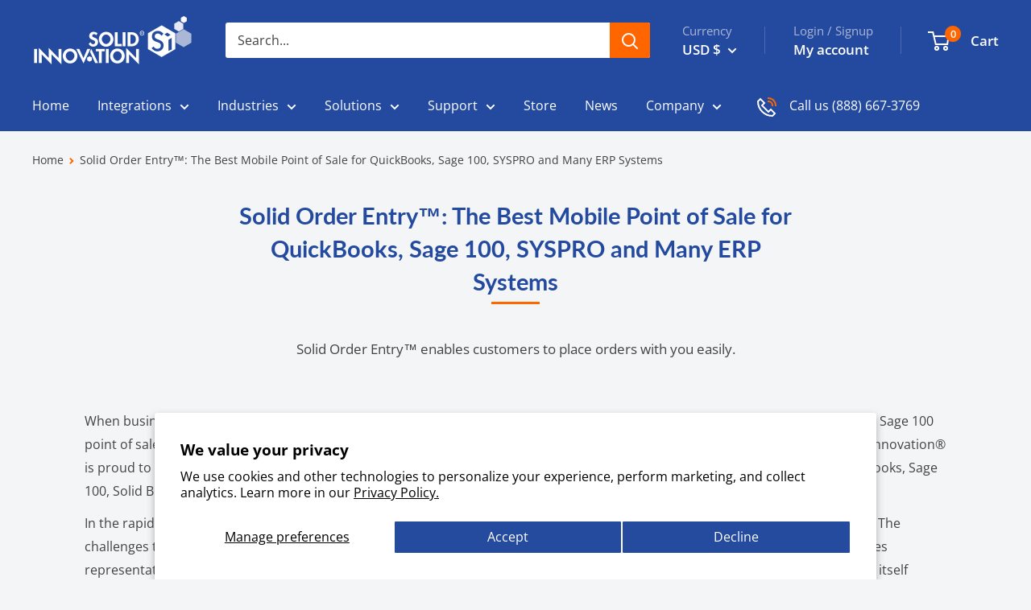

--- FILE ---
content_type: text/html; charset=utf-8
request_url: https://solid-innovation.com/pages/solid-order-entry
body_size: 28235
content:
<!doctype html>

<html class="no-js" lang="en">
  <head>
    <meta charset="utf-8">
    <meta name="viewport" content="width=device-width, initial-scale=1.0, height=device-height, minimum-scale=1.0, maximum-scale=2.0">
    <meta name="theme-color" content="#ff6600">
    
    

    <title>Solid Order Entry™: Easy Ordering for Customers</title>
      
    	<meta name="description" content="See How Solid Order Entry Improves Customer Experience and Business Operations by more than 90%. Rated Best POS for QuickBooks. 888.667.3796."><link rel="canonical" href="https://solid-innovation.com/pages/solid-order-entry">
      <link rel="shortcut icon" href="//solid-innovation.com/cdn/shop/files/si-favicon96x96.png?crop=center&height=96&v=1622588270&width=96" type="image/png">
    <link href="//solid-innovation.com/cdn/shop/t/37/assets/theme.css?v=94415410053436445921759360170" rel="stylesheet" type="text/css" media="all" />
    <link href="//solid-innovation.com/cdn/shop/t/37/assets/theme.js?v=103078068509490094711749137286" as="script" rel="preload">
    <link rel="preconnect" href="https://cdn.shopify.com">
    <link rel="preconnect" href="https://fonts.shopifycdn.com">
    <link rel="dns-prefetch" href="https://productreviews.shopifycdn.com">
    <link rel="dns-prefetch" href="https://ajax.googleapis.com">
    <link rel="dns-prefetch" href="https://maps.googleapis.com">
    <link rel="dns-prefetch" href="https://maps.gstatic.com">

    <meta property="og:type" content="website">
  <meta property="og:title" content="Solid Order Entry™: Easy Ordering for Customers"><meta property="og:description" content="See How Solid Order Entry Improves Customer Experience and Business Operations by more than 90%. Rated Best POS for QuickBooks. 888.667.3796."><meta property="og:url" content="https://solid-innovation.com/pages/solid-order-entry">
<meta property="og:site_name" content="Solid Innovation®"><meta name="twitter:card" content="summary"><meta name="twitter:title" content="Solid Order Entry™: Easy Ordering for Customers">
  <meta name="twitter:description" content="See How Solid Order Entry Improves Customer Experience and Business Operations by more than 90%. Rated Best POS for QuickBooks. 888.667.3796.">
    <link rel="preload" href="//solid-innovation.com/cdn/fonts/lato/lato_n7.900f219bc7337bc57a7a2151983f0a4a4d9d5dcf.woff2" as="font" type="font/woff2" crossorigin>
  
<link rel="preload" href="//solid-innovation.com/cdn/fonts/open_sans/opensans_n4.c32e4d4eca5273f6d4ee95ddf54b5bbb75fc9b61.woff2" as="font" type="font/woff2" crossorigin>
  
<style>
  @font-face {
  font-family: Lato;
  font-weight: 700;
  font-style: normal;
  font-display: swap;
  src: url("//solid-innovation.com/cdn/fonts/lato/lato_n7.900f219bc7337bc57a7a2151983f0a4a4d9d5dcf.woff2") format("woff2"),
       url("//solid-innovation.com/cdn/fonts/lato/lato_n7.a55c60751adcc35be7c4f8a0313f9698598612ee.woff") format("woff");
}

  @font-face {
  font-family: "Open Sans";
  font-weight: 400;
  font-style: normal;
  font-display: swap;
  src: url("//solid-innovation.com/cdn/fonts/open_sans/opensans_n4.c32e4d4eca5273f6d4ee95ddf54b5bbb75fc9b61.woff2") format("woff2"),
       url("//solid-innovation.com/cdn/fonts/open_sans/opensans_n4.5f3406f8d94162b37bfa232b486ac93ee892406d.woff") format("woff");
}

@font-face {
  font-family: "Open Sans";
  font-weight: 600;
  font-style: normal;
  font-display: swap;
  src: url("//solid-innovation.com/cdn/fonts/open_sans/opensans_n6.15aeff3c913c3fe570c19cdfeed14ce10d09fb08.woff2") format("woff2"),
       url("//solid-innovation.com/cdn/fonts/open_sans/opensans_n6.14bef14c75f8837a87f70ce22013cb146ee3e9f3.woff") format("woff");
}

@font-face {
  font-family: Lato;
  font-weight: 700;
  font-style: italic;
  font-display: swap;
  src: url("//solid-innovation.com/cdn/fonts/lato/lato_i7.16ba75868b37083a879b8dd9f2be44e067dfbf92.woff2") format("woff2"),
       url("//solid-innovation.com/cdn/fonts/lato/lato_i7.4c07c2b3b7e64ab516aa2f2081d2bb0366b9dce8.woff") format("woff");
}


  @font-face {
  font-family: "Open Sans";
  font-weight: 700;
  font-style: normal;
  font-display: swap;
  src: url("//solid-innovation.com/cdn/fonts/open_sans/opensans_n7.a9393be1574ea8606c68f4441806b2711d0d13e4.woff2") format("woff2"),
       url("//solid-innovation.com/cdn/fonts/open_sans/opensans_n7.7b8af34a6ebf52beb1a4c1d8c73ad6910ec2e553.woff") format("woff");
}

  @font-face {
  font-family: "Open Sans";
  font-weight: 400;
  font-style: italic;
  font-display: swap;
  src: url("//solid-innovation.com/cdn/fonts/open_sans/opensans_i4.6f1d45f7a46916cc95c694aab32ecbf7509cbf33.woff2") format("woff2"),
       url("//solid-innovation.com/cdn/fonts/open_sans/opensans_i4.4efaa52d5a57aa9a57c1556cc2b7465d18839daa.woff") format("woff");
}

  @font-face {
  font-family: "Open Sans";
  font-weight: 700;
  font-style: italic;
  font-display: swap;
  src: url("//solid-innovation.com/cdn/fonts/open_sans/opensans_i7.916ced2e2ce15f7fcd95d196601a15e7b89ee9a4.woff2") format("woff2"),
       url("//solid-innovation.com/cdn/fonts/open_sans/opensans_i7.99a9cff8c86ea65461de497ade3d515a98f8b32a.woff") format("woff");
}


  :root {
    --default-text-font-size : 15px;
    --base-text-font-size    : 16px;
    --heading-font-family    : Lato, sans-serif;
    --heading-font-weight    : 700;
    --heading-font-style     : normal;
    --text-font-family       : "Open Sans", sans-serif;
    --text-font-weight       : 400;
    --text-font-style        : normal;
    --text-font-bolder-weight: 600;
    --text-link-decoration   : normal;

    --text-color               : #424242;
    --text-color-rgb           : 66, 66, 66;
    --heading-color            : #244a9f;
    --border-color             : #e1e3e4;
    --border-color-rgb         : 225, 227, 228;
    --form-border-color        : #d4d6d8;
    --accent-color             : #ff6600;
    --accent-color-rgb         : 255, 102, 0;
    --link-color               : #ff6600;
    --link-color-hover         : #b34700;
    --background               : #f3f5f6;
    --secondary-background     : #ffffff;
    --secondary-background-rgb : 255, 255, 255;
    --dark-background          : #142959;
    --dark-background-rgb      : 20, 41, 89;
    --accent-background        : rgba(255, 102, 0, 0.08);

    --input-background: #ffffff;

    --error-color       : #ff0000;
    --error-background  : rgba(255, 0, 0, 0.07);
    --success-color     : #00aa00;
    --success-background: rgba(0, 170, 0, 0.11);

    --primary-button-background      : #244a9f;
    --primary-button-background-rgb  : 36, 74, 159;
    --primary-button-text-color      : #ffffff;
    --secondary-button-background    : #ff6600;
    --secondary-button-background-rgb: 255, 102, 0;
    --secondary-button-text-color    : #ffffff;

    --header-background      : #244a9f;
    --header-text-color      : #ffffff;
    --header-light-text-color: #aab7d7;
    --header-border-color    : rgba(170, 183, 215, 0.3);
    --header-accent-color    : #ff6600;

    --footer-background-color:    #e4e8f4;
    --footer-heading-text-color:  #424242;
    --footer-body-text-color:     #424242;
    --footer-body-text-color-rgb: 66, 66, 66;
    --footer-accent-color:        #244a9f;
    --footer-accent-color-rgb:    36, 74, 159;
    --footer-border:              none;
    
    --flickity-arrow-color: #abb1b4;--product-on-sale-accent           : #ee0000;
    --product-on-sale-accent-rgb       : 238, 0, 0;
    --product-on-sale-color            : #ffffff;
    --product-in-stock-color           : #008a00;
    --product-low-stock-color          : #ee0000;
    --product-sold-out-color           : #8a9297;
    --product-custom-label-1-background: #004d00;
    --product-custom-label-1-color     : #ffffff;
    --product-custom-label-2-background: #008a00;
    --product-custom-label-2-color     : #ffffff;
    --product-review-star-color        : #ffbd00;

    --mobile-container-gutter : 20px;
    --desktop-container-gutter: 40px;

    /* Shopify related variables */
    --payment-terms-background-color: #f3f5f6;
  }
</style>

<script>
  // IE11 does not have support for CSS variables, so we have to polyfill them
  if (!(((window || {}).CSS || {}).supports && window.CSS.supports('(--a: 0)'))) {
    const script = document.createElement('script');
    script.type = 'text/javascript';
    script.src = 'https://cdn.jsdelivr.net/npm/css-vars-ponyfill@2';
    script.onload = function() {
      cssVars({});
    };

    document.getElementsByTagName('head')[0].appendChild(script);
  }
</script>


    <script>window.performance && window.performance.mark && window.performance.mark('shopify.content_for_header.start');</script><meta id="shopify-digital-wallet" name="shopify-digital-wallet" content="/56150393012/digital_wallets/dialog">
<meta name="shopify-checkout-api-token" content="d844cccfa7f044f639e2b9a2498eeddd">
<script async="async" src="/checkouts/internal/preloads.js?locale=en-US"></script>
<link rel="preconnect" href="https://shop.app" crossorigin="anonymous">
<script async="async" src="https://shop.app/checkouts/internal/preloads.js?locale=en-US&shop_id=56150393012" crossorigin="anonymous"></script>
<script id="shopify-features" type="application/json">{"accessToken":"d844cccfa7f044f639e2b9a2498eeddd","betas":["rich-media-storefront-analytics"],"domain":"solid-innovation.com","predictiveSearch":true,"shopId":56150393012,"locale":"en"}</script>
<script>var Shopify = Shopify || {};
Shopify.shop = "solid-innovation-staging.myshopify.com";
Shopify.locale = "en";
Shopify.currency = {"active":"USD","rate":"1.0"};
Shopify.country = "US";
Shopify.theme = {"name":"Solid Innovation (Warehouse 6.4.0)","id":139668095156,"schema_name":"Warehouse","schema_version":"6.4.0","theme_store_id":null,"role":"main"};
Shopify.theme.handle = "null";
Shopify.theme.style = {"id":null,"handle":null};
Shopify.cdnHost = "solid-innovation.com/cdn";
Shopify.routes = Shopify.routes || {};
Shopify.routes.root = "/";</script>
<script type="module">!function(o){(o.Shopify=o.Shopify||{}).modules=!0}(window);</script>
<script>!function(o){function n(){var o=[];function n(){o.push(Array.prototype.slice.apply(arguments))}return n.q=o,n}var t=o.Shopify=o.Shopify||{};t.loadFeatures=n(),t.autoloadFeatures=n()}(window);</script>
<script>
  window.ShopifyPay = window.ShopifyPay || {};
  window.ShopifyPay.apiHost = "shop.app\/pay";
  window.ShopifyPay.redirectState = null;
</script>
<script id="shop-js-analytics" type="application/json">{"pageType":"page"}</script>
<script defer="defer" async type="module" src="//solid-innovation.com/cdn/shopifycloud/shop-js/modules/v2/client.init-shop-cart-sync_BdyHc3Nr.en.esm.js"></script>
<script defer="defer" async type="module" src="//solid-innovation.com/cdn/shopifycloud/shop-js/modules/v2/chunk.common_Daul8nwZ.esm.js"></script>
<script type="module">
  await import("//solid-innovation.com/cdn/shopifycloud/shop-js/modules/v2/client.init-shop-cart-sync_BdyHc3Nr.en.esm.js");
await import("//solid-innovation.com/cdn/shopifycloud/shop-js/modules/v2/chunk.common_Daul8nwZ.esm.js");

  window.Shopify.SignInWithShop?.initShopCartSync?.({"fedCMEnabled":true,"windoidEnabled":true});

</script>
<script>
  window.Shopify = window.Shopify || {};
  if (!window.Shopify.featureAssets) window.Shopify.featureAssets = {};
  window.Shopify.featureAssets['shop-js'] = {"shop-cart-sync":["modules/v2/client.shop-cart-sync_QYOiDySF.en.esm.js","modules/v2/chunk.common_Daul8nwZ.esm.js"],"init-fed-cm":["modules/v2/client.init-fed-cm_DchLp9rc.en.esm.js","modules/v2/chunk.common_Daul8nwZ.esm.js"],"shop-button":["modules/v2/client.shop-button_OV7bAJc5.en.esm.js","modules/v2/chunk.common_Daul8nwZ.esm.js"],"init-windoid":["modules/v2/client.init-windoid_DwxFKQ8e.en.esm.js","modules/v2/chunk.common_Daul8nwZ.esm.js"],"shop-cash-offers":["modules/v2/client.shop-cash-offers_DWtL6Bq3.en.esm.js","modules/v2/chunk.common_Daul8nwZ.esm.js","modules/v2/chunk.modal_CQq8HTM6.esm.js"],"shop-toast-manager":["modules/v2/client.shop-toast-manager_CX9r1SjA.en.esm.js","modules/v2/chunk.common_Daul8nwZ.esm.js"],"init-shop-email-lookup-coordinator":["modules/v2/client.init-shop-email-lookup-coordinator_UhKnw74l.en.esm.js","modules/v2/chunk.common_Daul8nwZ.esm.js"],"pay-button":["modules/v2/client.pay-button_DzxNnLDY.en.esm.js","modules/v2/chunk.common_Daul8nwZ.esm.js"],"avatar":["modules/v2/client.avatar_BTnouDA3.en.esm.js"],"init-shop-cart-sync":["modules/v2/client.init-shop-cart-sync_BdyHc3Nr.en.esm.js","modules/v2/chunk.common_Daul8nwZ.esm.js"],"shop-login-button":["modules/v2/client.shop-login-button_D8B466_1.en.esm.js","modules/v2/chunk.common_Daul8nwZ.esm.js","modules/v2/chunk.modal_CQq8HTM6.esm.js"],"init-customer-accounts-sign-up":["modules/v2/client.init-customer-accounts-sign-up_C8fpPm4i.en.esm.js","modules/v2/client.shop-login-button_D8B466_1.en.esm.js","modules/v2/chunk.common_Daul8nwZ.esm.js","modules/v2/chunk.modal_CQq8HTM6.esm.js"],"init-shop-for-new-customer-accounts":["modules/v2/client.init-shop-for-new-customer-accounts_CVTO0Ztu.en.esm.js","modules/v2/client.shop-login-button_D8B466_1.en.esm.js","modules/v2/chunk.common_Daul8nwZ.esm.js","modules/v2/chunk.modal_CQq8HTM6.esm.js"],"init-customer-accounts":["modules/v2/client.init-customer-accounts_dRgKMfrE.en.esm.js","modules/v2/client.shop-login-button_D8B466_1.en.esm.js","modules/v2/chunk.common_Daul8nwZ.esm.js","modules/v2/chunk.modal_CQq8HTM6.esm.js"],"shop-follow-button":["modules/v2/client.shop-follow-button_CkZpjEct.en.esm.js","modules/v2/chunk.common_Daul8nwZ.esm.js","modules/v2/chunk.modal_CQq8HTM6.esm.js"],"lead-capture":["modules/v2/client.lead-capture_BntHBhfp.en.esm.js","modules/v2/chunk.common_Daul8nwZ.esm.js","modules/v2/chunk.modal_CQq8HTM6.esm.js"],"checkout-modal":["modules/v2/client.checkout-modal_CfxcYbTm.en.esm.js","modules/v2/chunk.common_Daul8nwZ.esm.js","modules/v2/chunk.modal_CQq8HTM6.esm.js"],"shop-login":["modules/v2/client.shop-login_Da4GZ2H6.en.esm.js","modules/v2/chunk.common_Daul8nwZ.esm.js","modules/v2/chunk.modal_CQq8HTM6.esm.js"],"payment-terms":["modules/v2/client.payment-terms_MV4M3zvL.en.esm.js","modules/v2/chunk.common_Daul8nwZ.esm.js","modules/v2/chunk.modal_CQq8HTM6.esm.js"]};
</script>
<script>(function() {
  var isLoaded = false;
  function asyncLoad() {
    if (isLoaded) return;
    isLoaded = true;
    var urls = ["https:\/\/example.com\/my_script.js?shop=solid-innovation-staging.myshopify.com","https:\/\/example.com\/my_script.js?shop=solid-innovation-staging.myshopify.com","https:\/\/example.com\/my_script.js?shop=solid-innovation-staging.myshopify.com"];
    for (var i = 0; i < urls.length; i++) {
      var s = document.createElement('script');
      s.type = 'text/javascript';
      s.async = true;
      s.src = urls[i];
      var x = document.getElementsByTagName('script')[0];
      x.parentNode.insertBefore(s, x);
    }
  };
  if(window.attachEvent) {
    window.attachEvent('onload', asyncLoad);
  } else {
    window.addEventListener('load', asyncLoad, false);
  }
})();</script>
<script id="__st">var __st={"a":56150393012,"offset":-21600,"reqid":"59a28b27-96b3-4d23-aedb-4c516181f721-1769018760","pageurl":"solid-innovation.com\/pages\/solid-order-entry","s":"pages-91324580020","u":"8f5656520c52","p":"page","rtyp":"page","rid":91324580020};</script>
<script>window.ShopifyPaypalV4VisibilityTracking = true;</script>
<script id="captcha-bootstrap">!function(){'use strict';const t='contact',e='account',n='new_comment',o=[[t,t],['blogs',n],['comments',n],[t,'customer']],c=[[e,'customer_login'],[e,'guest_login'],[e,'recover_customer_password'],[e,'create_customer']],r=t=>t.map((([t,e])=>`form[action*='/${t}']:not([data-nocaptcha='true']) input[name='form_type'][value='${e}']`)).join(','),a=t=>()=>t?[...document.querySelectorAll(t)].map((t=>t.form)):[];function s(){const t=[...o],e=r(t);return a(e)}const i='password',u='form_key',d=['recaptcha-v3-token','g-recaptcha-response','h-captcha-response',i],f=()=>{try{return window.sessionStorage}catch{return}},m='__shopify_v',_=t=>t.elements[u];function p(t,e,n=!1){try{const o=window.sessionStorage,c=JSON.parse(o.getItem(e)),{data:r}=function(t){const{data:e,action:n}=t;return t[m]||n?{data:e,action:n}:{data:t,action:n}}(c);for(const[e,n]of Object.entries(r))t.elements[e]&&(t.elements[e].value=n);n&&o.removeItem(e)}catch(o){console.error('form repopulation failed',{error:o})}}const l='form_type',E='cptcha';function T(t){t.dataset[E]=!0}const w=window,h=w.document,L='Shopify',v='ce_forms',y='captcha';let A=!1;((t,e)=>{const n=(g='f06e6c50-85a8-45c8-87d0-21a2b65856fe',I='https://cdn.shopify.com/shopifycloud/storefront-forms-hcaptcha/ce_storefront_forms_captcha_hcaptcha.v1.5.2.iife.js',D={infoText:'Protected by hCaptcha',privacyText:'Privacy',termsText:'Terms'},(t,e,n)=>{const o=w[L][v],c=o.bindForm;if(c)return c(t,g,e,D).then(n);var r;o.q.push([[t,g,e,D],n]),r=I,A||(h.body.append(Object.assign(h.createElement('script'),{id:'captcha-provider',async:!0,src:r})),A=!0)});var g,I,D;w[L]=w[L]||{},w[L][v]=w[L][v]||{},w[L][v].q=[],w[L][y]=w[L][y]||{},w[L][y].protect=function(t,e){n(t,void 0,e),T(t)},Object.freeze(w[L][y]),function(t,e,n,w,h,L){const[v,y,A,g]=function(t,e,n){const i=e?o:[],u=t?c:[],d=[...i,...u],f=r(d),m=r(i),_=r(d.filter((([t,e])=>n.includes(e))));return[a(f),a(m),a(_),s()]}(w,h,L),I=t=>{const e=t.target;return e instanceof HTMLFormElement?e:e&&e.form},D=t=>v().includes(t);t.addEventListener('submit',(t=>{const e=I(t);if(!e)return;const n=D(e)&&!e.dataset.hcaptchaBound&&!e.dataset.recaptchaBound,o=_(e),c=g().includes(e)&&(!o||!o.value);(n||c)&&t.preventDefault(),c&&!n&&(function(t){try{if(!f())return;!function(t){const e=f();if(!e)return;const n=_(t);if(!n)return;const o=n.value;o&&e.removeItem(o)}(t);const e=Array.from(Array(32),(()=>Math.random().toString(36)[2])).join('');!function(t,e){_(t)||t.append(Object.assign(document.createElement('input'),{type:'hidden',name:u})),t.elements[u].value=e}(t,e),function(t,e){const n=f();if(!n)return;const o=[...t.querySelectorAll(`input[type='${i}']`)].map((({name:t})=>t)),c=[...d,...o],r={};for(const[a,s]of new FormData(t).entries())c.includes(a)||(r[a]=s);n.setItem(e,JSON.stringify({[m]:1,action:t.action,data:r}))}(t,e)}catch(e){console.error('failed to persist form',e)}}(e),e.submit())}));const S=(t,e)=>{t&&!t.dataset[E]&&(n(t,e.some((e=>e===t))),T(t))};for(const o of['focusin','change'])t.addEventListener(o,(t=>{const e=I(t);D(e)&&S(e,y())}));const B=e.get('form_key'),M=e.get(l),P=B&&M;t.addEventListener('DOMContentLoaded',(()=>{const t=y();if(P)for(const e of t)e.elements[l].value===M&&p(e,B);[...new Set([...A(),...v().filter((t=>'true'===t.dataset.shopifyCaptcha))])].forEach((e=>S(e,t)))}))}(h,new URLSearchParams(w.location.search),n,t,e,['guest_login'])})(!0,!0)}();</script>
<script integrity="sha256-4kQ18oKyAcykRKYeNunJcIwy7WH5gtpwJnB7kiuLZ1E=" data-source-attribution="shopify.loadfeatures" defer="defer" src="//solid-innovation.com/cdn/shopifycloud/storefront/assets/storefront/load_feature-a0a9edcb.js" crossorigin="anonymous"></script>
<script crossorigin="anonymous" defer="defer" src="//solid-innovation.com/cdn/shopifycloud/storefront/assets/shopify_pay/storefront-65b4c6d7.js?v=20250812"></script>
<script data-source-attribution="shopify.dynamic_checkout.dynamic.init">var Shopify=Shopify||{};Shopify.PaymentButton=Shopify.PaymentButton||{isStorefrontPortableWallets:!0,init:function(){window.Shopify.PaymentButton.init=function(){};var t=document.createElement("script");t.src="https://solid-innovation.com/cdn/shopifycloud/portable-wallets/latest/portable-wallets.en.js",t.type="module",document.head.appendChild(t)}};
</script>
<script data-source-attribution="shopify.dynamic_checkout.buyer_consent">
  function portableWalletsHideBuyerConsent(e){var t=document.getElementById("shopify-buyer-consent"),n=document.getElementById("shopify-subscription-policy-button");t&&n&&(t.classList.add("hidden"),t.setAttribute("aria-hidden","true"),n.removeEventListener("click",e))}function portableWalletsShowBuyerConsent(e){var t=document.getElementById("shopify-buyer-consent"),n=document.getElementById("shopify-subscription-policy-button");t&&n&&(t.classList.remove("hidden"),t.removeAttribute("aria-hidden"),n.addEventListener("click",e))}window.Shopify?.PaymentButton&&(window.Shopify.PaymentButton.hideBuyerConsent=portableWalletsHideBuyerConsent,window.Shopify.PaymentButton.showBuyerConsent=portableWalletsShowBuyerConsent);
</script>
<script data-source-attribution="shopify.dynamic_checkout.cart.bootstrap">document.addEventListener("DOMContentLoaded",(function(){function t(){return document.querySelector("shopify-accelerated-checkout-cart, shopify-accelerated-checkout")}if(t())Shopify.PaymentButton.init();else{new MutationObserver((function(e,n){t()&&(Shopify.PaymentButton.init(),n.disconnect())})).observe(document.body,{childList:!0,subtree:!0})}}));
</script>
<script id='scb4127' type='text/javascript' async='' src='https://solid-innovation.com/cdn/shopifycloud/privacy-banner/storefront-banner.js'></script><link id="shopify-accelerated-checkout-styles" rel="stylesheet" media="screen" href="https://solid-innovation.com/cdn/shopifycloud/portable-wallets/latest/accelerated-checkout-backwards-compat.css" crossorigin="anonymous">
<style id="shopify-accelerated-checkout-cart">
        #shopify-buyer-consent {
  margin-top: 1em;
  display: inline-block;
  width: 100%;
}

#shopify-buyer-consent.hidden {
  display: none;
}

#shopify-subscription-policy-button {
  background: none;
  border: none;
  padding: 0;
  text-decoration: underline;
  font-size: inherit;
  cursor: pointer;
}

#shopify-subscription-policy-button::before {
  box-shadow: none;
}

      </style>

<script>window.performance && window.performance.mark && window.performance.mark('shopify.content_for_header.end');</script>

    <link rel="stylesheet" href="//solid-innovation.com/cdn/shop/t/37/assets/theme.css?v=94415410053436445921759360170">

    <script type="application/ld+json">
  {
    "@context": "https://schema.org",
  "@type": "BreadcrumbList",
  "itemListElement": [{
      "@type": "ListItem",
      "position": 1,
      "name": "Home",
      "item": "https://solid-innovation.com"
    },{
          "@type": "ListItem",
          "position": 2,
          "name": "Solid Order Entry™: The Best Mobile Point of Sale for QuickBooks, Sage 100, SYSPRO and Many ERP Systems",
          "item": "https://solid-innovation.com/pages/solid-order-entry"
        }]
  }
</script>

    <script>
      // This allows to expose several variables to the global scope, to be used in scripts
      window.theme = {
        pageType: "page",
        cartCount: 0,
        moneyFormat: "${{amount}}",
        moneyWithCurrencyFormat: "${{amount}} USD",
        currencyCodeEnabled: false,
        showDiscount: false,
        discountMode: "saving",
        cartType: "drawer"
      };

      window.routes = {
        rootUrl: "\/",
        rootUrlWithoutSlash: '',
        cartUrl: "\/cart",
        cartAddUrl: "\/cart\/add",
        cartChangeUrl: "\/cart\/change",
        searchUrl: "\/search",
        productRecommendationsUrl: "\/recommendations\/products"
      };

      window.languages = {
        productRegularPrice: "Regular price",
        productSalePrice: "Sale price",
        collectionOnSaleLabel: "Save {{savings}}",
        productFormUnavailable: "Unavailable",
        productFormAddToCart: "Add to cart",
        productFormPreOrder: "Pre-order",
        productFormSoldOut: "Sold out",
        productAdded: "Product has been added to your cart",
        productAddedShort: "Added!",
        shippingEstimatorNoResults: "No shipping could be found for your address.",
        shippingEstimatorOneResult: "There is one shipping rate for your address:",
        shippingEstimatorMultipleResults: "There are {{count}} shipping rates for your address:",
        shippingEstimatorErrors: "There are some errors:"
      };

      document.documentElement.className = document.documentElement.className.replace('no-js', 'js');
    </script><script src="//solid-innovation.com/cdn/shop/t/37/assets/theme.js?v=103078068509490094711749137286" defer></script>
    <script src="//solid-innovation.com/cdn/shop/t/37/assets/custom.js?v=102476495355921946141749137286" defer></script><script>
        (function () {
          window.onpageshow = function() {
            // We force re-freshing the cart content onpageshow, as most browsers will serve a cache copy when hitting the
            // back button, which cause staled data
            document.documentElement.dispatchEvent(new CustomEvent('cart:refresh', {
              bubbles: true,
              detail: {scrollToTop: false}
            }));
          };
        })();
      </script><meta property="og:image" content="https://cdn.shopify.com/s/files/1/0561/5039/3012/files/si-logo-social-share1200x628.png?v=1630011074" />
<meta property="og:image:secure_url" content="https://cdn.shopify.com/s/files/1/0561/5039/3012/files/si-logo-social-share1200x628.png?v=1630011074" />
<meta property="og:image:width" content="1200" />
<meta property="og:image:height" content="628" />
<link href="https://monorail-edge.shopifysvc.com" rel="dns-prefetch">
<script>(function(){if ("sendBeacon" in navigator && "performance" in window) {try {var session_token_from_headers = performance.getEntriesByType('navigation')[0].serverTiming.find(x => x.name == '_s').description;} catch {var session_token_from_headers = undefined;}var session_cookie_matches = document.cookie.match(/_shopify_s=([^;]*)/);var session_token_from_cookie = session_cookie_matches && session_cookie_matches.length === 2 ? session_cookie_matches[1] : "";var session_token = session_token_from_headers || session_token_from_cookie || "";function handle_abandonment_event(e) {var entries = performance.getEntries().filter(function(entry) {return /monorail-edge.shopifysvc.com/.test(entry.name);});if (!window.abandonment_tracked && entries.length === 0) {window.abandonment_tracked = true;var currentMs = Date.now();var navigation_start = performance.timing.navigationStart;var payload = {shop_id: 56150393012,url: window.location.href,navigation_start,duration: currentMs - navigation_start,session_token,page_type: "page"};window.navigator.sendBeacon("https://monorail-edge.shopifysvc.com/v1/produce", JSON.stringify({schema_id: "online_store_buyer_site_abandonment/1.1",payload: payload,metadata: {event_created_at_ms: currentMs,event_sent_at_ms: currentMs}}));}}window.addEventListener('pagehide', handle_abandonment_event);}}());</script>
<script id="web-pixels-manager-setup">(function e(e,d,r,n,o){if(void 0===o&&(o={}),!Boolean(null===(a=null===(i=window.Shopify)||void 0===i?void 0:i.analytics)||void 0===a?void 0:a.replayQueue)){var i,a;window.Shopify=window.Shopify||{};var t=window.Shopify;t.analytics=t.analytics||{};var s=t.analytics;s.replayQueue=[],s.publish=function(e,d,r){return s.replayQueue.push([e,d,r]),!0};try{self.performance.mark("wpm:start")}catch(e){}var l=function(){var e={modern:/Edge?\/(1{2}[4-9]|1[2-9]\d|[2-9]\d{2}|\d{4,})\.\d+(\.\d+|)|Firefox\/(1{2}[4-9]|1[2-9]\d|[2-9]\d{2}|\d{4,})\.\d+(\.\d+|)|Chrom(ium|e)\/(9{2}|\d{3,})\.\d+(\.\d+|)|(Maci|X1{2}).+ Version\/(15\.\d+|(1[6-9]|[2-9]\d|\d{3,})\.\d+)([,.]\d+|)( \(\w+\)|)( Mobile\/\w+|) Safari\/|Chrome.+OPR\/(9{2}|\d{3,})\.\d+\.\d+|(CPU[ +]OS|iPhone[ +]OS|CPU[ +]iPhone|CPU IPhone OS|CPU iPad OS)[ +]+(15[._]\d+|(1[6-9]|[2-9]\d|\d{3,})[._]\d+)([._]\d+|)|Android:?[ /-](13[3-9]|1[4-9]\d|[2-9]\d{2}|\d{4,})(\.\d+|)(\.\d+|)|Android.+Firefox\/(13[5-9]|1[4-9]\d|[2-9]\d{2}|\d{4,})\.\d+(\.\d+|)|Android.+Chrom(ium|e)\/(13[3-9]|1[4-9]\d|[2-9]\d{2}|\d{4,})\.\d+(\.\d+|)|SamsungBrowser\/([2-9]\d|\d{3,})\.\d+/,legacy:/Edge?\/(1[6-9]|[2-9]\d|\d{3,})\.\d+(\.\d+|)|Firefox\/(5[4-9]|[6-9]\d|\d{3,})\.\d+(\.\d+|)|Chrom(ium|e)\/(5[1-9]|[6-9]\d|\d{3,})\.\d+(\.\d+|)([\d.]+$|.*Safari\/(?![\d.]+ Edge\/[\d.]+$))|(Maci|X1{2}).+ Version\/(10\.\d+|(1[1-9]|[2-9]\d|\d{3,})\.\d+)([,.]\d+|)( \(\w+\)|)( Mobile\/\w+|) Safari\/|Chrome.+OPR\/(3[89]|[4-9]\d|\d{3,})\.\d+\.\d+|(CPU[ +]OS|iPhone[ +]OS|CPU[ +]iPhone|CPU IPhone OS|CPU iPad OS)[ +]+(10[._]\d+|(1[1-9]|[2-9]\d|\d{3,})[._]\d+)([._]\d+|)|Android:?[ /-](13[3-9]|1[4-9]\d|[2-9]\d{2}|\d{4,})(\.\d+|)(\.\d+|)|Mobile Safari.+OPR\/([89]\d|\d{3,})\.\d+\.\d+|Android.+Firefox\/(13[5-9]|1[4-9]\d|[2-9]\d{2}|\d{4,})\.\d+(\.\d+|)|Android.+Chrom(ium|e)\/(13[3-9]|1[4-9]\d|[2-9]\d{2}|\d{4,})\.\d+(\.\d+|)|Android.+(UC? ?Browser|UCWEB|U3)[ /]?(15\.([5-9]|\d{2,})|(1[6-9]|[2-9]\d|\d{3,})\.\d+)\.\d+|SamsungBrowser\/(5\.\d+|([6-9]|\d{2,})\.\d+)|Android.+MQ{2}Browser\/(14(\.(9|\d{2,})|)|(1[5-9]|[2-9]\d|\d{3,})(\.\d+|))(\.\d+|)|K[Aa][Ii]OS\/(3\.\d+|([4-9]|\d{2,})\.\d+)(\.\d+|)/},d=e.modern,r=e.legacy,n=navigator.userAgent;return n.match(d)?"modern":n.match(r)?"legacy":"unknown"}(),u="modern"===l?"modern":"legacy",c=(null!=n?n:{modern:"",legacy:""})[u],f=function(e){return[e.baseUrl,"/wpm","/b",e.hashVersion,"modern"===e.buildTarget?"m":"l",".js"].join("")}({baseUrl:d,hashVersion:r,buildTarget:u}),m=function(e){var d=e.version,r=e.bundleTarget,n=e.surface,o=e.pageUrl,i=e.monorailEndpoint;return{emit:function(e){var a=e.status,t=e.errorMsg,s=(new Date).getTime(),l=JSON.stringify({metadata:{event_sent_at_ms:s},events:[{schema_id:"web_pixels_manager_load/3.1",payload:{version:d,bundle_target:r,page_url:o,status:a,surface:n,error_msg:t},metadata:{event_created_at_ms:s}}]});if(!i)return console&&console.warn&&console.warn("[Web Pixels Manager] No Monorail endpoint provided, skipping logging."),!1;try{return self.navigator.sendBeacon.bind(self.navigator)(i,l)}catch(e){}var u=new XMLHttpRequest;try{return u.open("POST",i,!0),u.setRequestHeader("Content-Type","text/plain"),u.send(l),!0}catch(e){return console&&console.warn&&console.warn("[Web Pixels Manager] Got an unhandled error while logging to Monorail."),!1}}}}({version:r,bundleTarget:l,surface:e.surface,pageUrl:self.location.href,monorailEndpoint:e.monorailEndpoint});try{o.browserTarget=l,function(e){var d=e.src,r=e.async,n=void 0===r||r,o=e.onload,i=e.onerror,a=e.sri,t=e.scriptDataAttributes,s=void 0===t?{}:t,l=document.createElement("script"),u=document.querySelector("head"),c=document.querySelector("body");if(l.async=n,l.src=d,a&&(l.integrity=a,l.crossOrigin="anonymous"),s)for(var f in s)if(Object.prototype.hasOwnProperty.call(s,f))try{l.dataset[f]=s[f]}catch(e){}if(o&&l.addEventListener("load",o),i&&l.addEventListener("error",i),u)u.appendChild(l);else{if(!c)throw new Error("Did not find a head or body element to append the script");c.appendChild(l)}}({src:f,async:!0,onload:function(){if(!function(){var e,d;return Boolean(null===(d=null===(e=window.Shopify)||void 0===e?void 0:e.analytics)||void 0===d?void 0:d.initialized)}()){var d=window.webPixelsManager.init(e)||void 0;if(d){var r=window.Shopify.analytics;r.replayQueue.forEach((function(e){var r=e[0],n=e[1],o=e[2];d.publishCustomEvent(r,n,o)})),r.replayQueue=[],r.publish=d.publishCustomEvent,r.visitor=d.visitor,r.initialized=!0}}},onerror:function(){return m.emit({status:"failed",errorMsg:"".concat(f," has failed to load")})},sri:function(e){var d=/^sha384-[A-Za-z0-9+/=]+$/;return"string"==typeof e&&d.test(e)}(c)?c:"",scriptDataAttributes:o}),m.emit({status:"loading"})}catch(e){m.emit({status:"failed",errorMsg:(null==e?void 0:e.message)||"Unknown error"})}}})({shopId: 56150393012,storefrontBaseUrl: "https://solid-innovation.com",extensionsBaseUrl: "https://extensions.shopifycdn.com/cdn/shopifycloud/web-pixels-manager",monorailEndpoint: "https://monorail-edge.shopifysvc.com/unstable/produce_batch",surface: "storefront-renderer",enabledBetaFlags: ["2dca8a86"],webPixelsConfigList: [{"id":"393347252","configuration":"{\"config\":\"{\\\"pixel_id\\\":\\\"G-T0JN3ZKTE5\\\",\\\"target_country\\\":\\\"US\\\",\\\"gtag_events\\\":[{\\\"type\\\":\\\"begin_checkout\\\",\\\"action_label\\\":\\\"G-T0JN3ZKTE5\\\"},{\\\"type\\\":\\\"search\\\",\\\"action_label\\\":\\\"G-T0JN3ZKTE5\\\"},{\\\"type\\\":\\\"view_item\\\",\\\"action_label\\\":[\\\"G-T0JN3ZKTE5\\\",\\\"MC-S1R2286JQ4\\\"]},{\\\"type\\\":\\\"purchase\\\",\\\"action_label\\\":[\\\"G-T0JN3ZKTE5\\\",\\\"MC-S1R2286JQ4\\\"]},{\\\"type\\\":\\\"page_view\\\",\\\"action_label\\\":[\\\"G-T0JN3ZKTE5\\\",\\\"MC-S1R2286JQ4\\\"]},{\\\"type\\\":\\\"add_payment_info\\\",\\\"action_label\\\":\\\"G-T0JN3ZKTE5\\\"},{\\\"type\\\":\\\"add_to_cart\\\",\\\"action_label\\\":\\\"G-T0JN3ZKTE5\\\"}],\\\"enable_monitoring_mode\\\":false}\"}","eventPayloadVersion":"v1","runtimeContext":"OPEN","scriptVersion":"b2a88bafab3e21179ed38636efcd8a93","type":"APP","apiClientId":1780363,"privacyPurposes":[],"dataSharingAdjustments":{"protectedCustomerApprovalScopes":["read_customer_address","read_customer_email","read_customer_name","read_customer_personal_data","read_customer_phone"]}},{"id":"shopify-app-pixel","configuration":"{}","eventPayloadVersion":"v1","runtimeContext":"STRICT","scriptVersion":"0450","apiClientId":"shopify-pixel","type":"APP","privacyPurposes":["ANALYTICS","MARKETING"]},{"id":"shopify-custom-pixel","eventPayloadVersion":"v1","runtimeContext":"LAX","scriptVersion":"0450","apiClientId":"shopify-pixel","type":"CUSTOM","privacyPurposes":["ANALYTICS","MARKETING"]}],isMerchantRequest: false,initData: {"shop":{"name":"Solid Innovation®","paymentSettings":{"currencyCode":"USD"},"myshopifyDomain":"solid-innovation-staging.myshopify.com","countryCode":"CA","storefrontUrl":"https:\/\/solid-innovation.com"},"customer":null,"cart":null,"checkout":null,"productVariants":[],"purchasingCompany":null},},"https://solid-innovation.com/cdn","fcfee988w5aeb613cpc8e4bc33m6693e112",{"modern":"","legacy":""},{"shopId":"56150393012","storefrontBaseUrl":"https:\/\/solid-innovation.com","extensionBaseUrl":"https:\/\/extensions.shopifycdn.com\/cdn\/shopifycloud\/web-pixels-manager","surface":"storefront-renderer","enabledBetaFlags":"[\"2dca8a86\"]","isMerchantRequest":"false","hashVersion":"fcfee988w5aeb613cpc8e4bc33m6693e112","publish":"custom","events":"[[\"page_viewed\",{}]]"});</script><script>
  window.ShopifyAnalytics = window.ShopifyAnalytics || {};
  window.ShopifyAnalytics.meta = window.ShopifyAnalytics.meta || {};
  window.ShopifyAnalytics.meta.currency = 'USD';
  var meta = {"page":{"pageType":"page","resourceType":"page","resourceId":91324580020,"requestId":"59a28b27-96b3-4d23-aedb-4c516181f721-1769018760"}};
  for (var attr in meta) {
    window.ShopifyAnalytics.meta[attr] = meta[attr];
  }
</script>
<script class="analytics">
  (function () {
    var customDocumentWrite = function(content) {
      var jquery = null;

      if (window.jQuery) {
        jquery = window.jQuery;
      } else if (window.Checkout && window.Checkout.$) {
        jquery = window.Checkout.$;
      }

      if (jquery) {
        jquery('body').append(content);
      }
    };

    var hasLoggedConversion = function(token) {
      if (token) {
        return document.cookie.indexOf('loggedConversion=' + token) !== -1;
      }
      return false;
    }

    var setCookieIfConversion = function(token) {
      if (token) {
        var twoMonthsFromNow = new Date(Date.now());
        twoMonthsFromNow.setMonth(twoMonthsFromNow.getMonth() + 2);

        document.cookie = 'loggedConversion=' + token + '; expires=' + twoMonthsFromNow;
      }
    }

    var trekkie = window.ShopifyAnalytics.lib = window.trekkie = window.trekkie || [];
    if (trekkie.integrations) {
      return;
    }
    trekkie.methods = [
      'identify',
      'page',
      'ready',
      'track',
      'trackForm',
      'trackLink'
    ];
    trekkie.factory = function(method) {
      return function() {
        var args = Array.prototype.slice.call(arguments);
        args.unshift(method);
        trekkie.push(args);
        return trekkie;
      };
    };
    for (var i = 0; i < trekkie.methods.length; i++) {
      var key = trekkie.methods[i];
      trekkie[key] = trekkie.factory(key);
    }
    trekkie.load = function(config) {
      trekkie.config = config || {};
      trekkie.config.initialDocumentCookie = document.cookie;
      var first = document.getElementsByTagName('script')[0];
      var script = document.createElement('script');
      script.type = 'text/javascript';
      script.onerror = function(e) {
        var scriptFallback = document.createElement('script');
        scriptFallback.type = 'text/javascript';
        scriptFallback.onerror = function(error) {
                var Monorail = {
      produce: function produce(monorailDomain, schemaId, payload) {
        var currentMs = new Date().getTime();
        var event = {
          schema_id: schemaId,
          payload: payload,
          metadata: {
            event_created_at_ms: currentMs,
            event_sent_at_ms: currentMs
          }
        };
        return Monorail.sendRequest("https://" + monorailDomain + "/v1/produce", JSON.stringify(event));
      },
      sendRequest: function sendRequest(endpointUrl, payload) {
        // Try the sendBeacon API
        if (window && window.navigator && typeof window.navigator.sendBeacon === 'function' && typeof window.Blob === 'function' && !Monorail.isIos12()) {
          var blobData = new window.Blob([payload], {
            type: 'text/plain'
          });

          if (window.navigator.sendBeacon(endpointUrl, blobData)) {
            return true;
          } // sendBeacon was not successful

        } // XHR beacon

        var xhr = new XMLHttpRequest();

        try {
          xhr.open('POST', endpointUrl);
          xhr.setRequestHeader('Content-Type', 'text/plain');
          xhr.send(payload);
        } catch (e) {
          console.log(e);
        }

        return false;
      },
      isIos12: function isIos12() {
        return window.navigator.userAgent.lastIndexOf('iPhone; CPU iPhone OS 12_') !== -1 || window.navigator.userAgent.lastIndexOf('iPad; CPU OS 12_') !== -1;
      }
    };
    Monorail.produce('monorail-edge.shopifysvc.com',
      'trekkie_storefront_load_errors/1.1',
      {shop_id: 56150393012,
      theme_id: 139668095156,
      app_name: "storefront",
      context_url: window.location.href,
      source_url: "//solid-innovation.com/cdn/s/trekkie.storefront.cd680fe47e6c39ca5d5df5f0a32d569bc48c0f27.min.js"});

        };
        scriptFallback.async = true;
        scriptFallback.src = '//solid-innovation.com/cdn/s/trekkie.storefront.cd680fe47e6c39ca5d5df5f0a32d569bc48c0f27.min.js';
        first.parentNode.insertBefore(scriptFallback, first);
      };
      script.async = true;
      script.src = '//solid-innovation.com/cdn/s/trekkie.storefront.cd680fe47e6c39ca5d5df5f0a32d569bc48c0f27.min.js';
      first.parentNode.insertBefore(script, first);
    };
    trekkie.load(
      {"Trekkie":{"appName":"storefront","development":false,"defaultAttributes":{"shopId":56150393012,"isMerchantRequest":null,"themeId":139668095156,"themeCityHash":"4910652663339310310","contentLanguage":"en","currency":"USD","eventMetadataId":"0545fae9-83f9-455f-b483-626876c30392"},"isServerSideCookieWritingEnabled":true,"monorailRegion":"shop_domain","enabledBetaFlags":["65f19447"]},"Session Attribution":{},"S2S":{"facebookCapiEnabled":false,"source":"trekkie-storefront-renderer","apiClientId":580111}}
    );

    var loaded = false;
    trekkie.ready(function() {
      if (loaded) return;
      loaded = true;

      window.ShopifyAnalytics.lib = window.trekkie;

      var originalDocumentWrite = document.write;
      document.write = customDocumentWrite;
      try { window.ShopifyAnalytics.merchantGoogleAnalytics.call(this); } catch(error) {};
      document.write = originalDocumentWrite;

      window.ShopifyAnalytics.lib.page(null,{"pageType":"page","resourceType":"page","resourceId":91324580020,"requestId":"59a28b27-96b3-4d23-aedb-4c516181f721-1769018760","shopifyEmitted":true});

      var match = window.location.pathname.match(/checkouts\/(.+)\/(thank_you|post_purchase)/)
      var token = match? match[1]: undefined;
      if (!hasLoggedConversion(token)) {
        setCookieIfConversion(token);
        
      }
    });


        var eventsListenerScript = document.createElement('script');
        eventsListenerScript.async = true;
        eventsListenerScript.src = "//solid-innovation.com/cdn/shopifycloud/storefront/assets/shop_events_listener-3da45d37.js";
        document.getElementsByTagName('head')[0].appendChild(eventsListenerScript);

})();</script>
<script
  defer
  src="https://solid-innovation.com/cdn/shopifycloud/perf-kit/shopify-perf-kit-3.0.4.min.js"
  data-application="storefront-renderer"
  data-shop-id="56150393012"
  data-render-region="gcp-us-central1"
  data-page-type="page"
  data-theme-instance-id="139668095156"
  data-theme-name="Warehouse"
  data-theme-version="6.4.0"
  data-monorail-region="shop_domain"
  data-resource-timing-sampling-rate="10"
  data-shs="true"
  data-shs-beacon="true"
  data-shs-export-with-fetch="true"
  data-shs-logs-sample-rate="1"
  data-shs-beacon-endpoint="https://solid-innovation.com/api/collect"
></script>
</head>

  <body class="warehouse--v4 features--animate-zoom template-page " data-instant-intensity="viewport">
    
    <script>window.$zoho=window.$zoho || {};$zoho.salesiq=$zoho.salesiq||{ready:function(){}}</script><script id="zsiqscript" src="https://salesiq.zohopublic.com/widget?wc=siq9f25e2cd34fde40c24ea7cd07642c9a9add04d27133b5f61c549b0e260eb486b44cf331afd85b69d9c0889d7a1371363" defer></script><svg class="visually-hidden">
      <linearGradient id="rating-star-gradient-half">
        <stop offset="50%" stop-color="var(--product-review-star-color)" />
        <stop offset="50%" stop-color="rgba(var(--text-color-rgb), .4)" stop-opacity="0.4" />
      </linearGradient>
    </svg>

    <a href="#main" class="visually-hidden skip-to-content">Skip to content</a>
    <span class="loading-bar"></span><!-- BEGIN sections: header-group -->
<div id="shopify-section-sections--17652739211444__header" class="shopify-section shopify-section-group-header-group shopify-section__header"><section data-section-id="sections--17652739211444__header" data-section-type="header" data-section-settings="{
  &quot;navigationLayout&quot;: &quot;inline&quot;,
  &quot;desktopOpenTrigger&quot;: &quot;hover&quot;,
  &quot;useStickyHeader&quot;: true
}">
  <header class="header header--inline " role="banner">
    <div class="container">
      <div class="header__inner"><nav class="header__mobile-nav hidden-lap-and-up">
            <button class="header__mobile-nav-toggle icon-state touch-area" data-action="toggle-menu" aria-expanded="false" aria-haspopup="true" aria-controls="mobile-menu" aria-label="Open menu">
              <span class="icon-state__primary"><svg focusable="false" class="icon icon--hamburger-mobile " viewBox="0 0 20 16" role="presentation">
      <path d="M0 14h20v2H0v-2zM0 0h20v2H0V0zm0 7h20v2H0V7z" fill="currentColor" fill-rule="evenodd"></path>
    </svg></span>
              <span class="icon-state__secondary"><svg focusable="false" class="icon icon--close " viewBox="0 0 19 19" role="presentation">
      <path d="M9.1923882 8.39339828l7.7781745-7.7781746 1.4142136 1.41421357-7.7781746 7.77817459 7.7781746 7.77817456L16.9705627 19l-7.7781745-7.7781746L1.41421356 19 0 17.5857864l7.7781746-7.77817456L0 2.02943725 1.41421356.61522369 9.1923882 8.39339828z" fill="currentColor" fill-rule="evenodd"></path>
    </svg></span>
            </button><div id="mobile-menu" class="mobile-menu" aria-hidden="true"><svg focusable="false" class="icon icon--nav-triangle-borderless " viewBox="0 0 20 9" role="presentation">
      <path d="M.47108938 9c.2694725-.26871321.57077721-.56867841.90388257-.89986354C3.12384116 6.36134886 5.74788116 3.76338565 9.2467995.30653888c.4145057-.4095171 1.0844277-.40860098 1.4977971.00205122L19.4935156 9H.47108938z" fill="#ffffff"></path>
    </svg><div class="mobile-menu__inner">
    <div class="mobile-menu__panel">
      <div class="mobile-menu__section">
        <ul class="mobile-menu__nav" data-type="menu" role="list"><li class="mobile-menu__nav-item"><a href="/" class="mobile-menu__nav-link" data-type="menuitem">Home</a></li><li class="mobile-menu__nav-item"><button class="mobile-menu__nav-link" data-type="menuitem" aria-haspopup="true" aria-expanded="false" aria-controls="mobile-panel-1" data-action="open-panel">Integrations<svg focusable="false" class="icon icon--arrow-right " viewBox="0 0 8 12" role="presentation">
      <path stroke="currentColor" stroke-width="3" d="M2 2l4 4-4 4" fill="none" stroke-linecap="square"></path>
    </svg></button></li><li class="mobile-menu__nav-item"><button class="mobile-menu__nav-link" data-type="menuitem" aria-haspopup="true" aria-expanded="false" aria-controls="mobile-panel-2" data-action="open-panel">Industries<svg focusable="false" class="icon icon--arrow-right " viewBox="0 0 8 12" role="presentation">
      <path stroke="currentColor" stroke-width="3" d="M2 2l4 4-4 4" fill="none" stroke-linecap="square"></path>
    </svg></button></li><li class="mobile-menu__nav-item"><button class="mobile-menu__nav-link" data-type="menuitem" aria-haspopup="true" aria-expanded="false" aria-controls="mobile-panel-3" data-action="open-panel">Solutions<svg focusable="false" class="icon icon--arrow-right " viewBox="0 0 8 12" role="presentation">
      <path stroke="currentColor" stroke-width="3" d="M2 2l4 4-4 4" fill="none" stroke-linecap="square"></path>
    </svg></button></li><li class="mobile-menu__nav-item"><button class="mobile-menu__nav-link" data-type="menuitem" aria-haspopup="true" aria-expanded="false" aria-controls="mobile-panel-4" data-action="open-panel">Support<svg focusable="false" class="icon icon--arrow-right " viewBox="0 0 8 12" role="presentation">
      <path stroke="currentColor" stroke-width="3" d="M2 2l4 4-4 4" fill="none" stroke-linecap="square"></path>
    </svg></button></li><li class="mobile-menu__nav-item"><a href="/collections" class="mobile-menu__nav-link" data-type="menuitem">Store</a></li><li class="mobile-menu__nav-item"><a href="/blogs/news" class="mobile-menu__nav-link" data-type="menuitem">News</a></li><li class="mobile-menu__nav-item"><button class="mobile-menu__nav-link" data-type="menuitem" aria-haspopup="true" aria-expanded="false" aria-controls="mobile-panel-7" data-action="open-panel">Company<svg focusable="false" class="icon icon--arrow-right " viewBox="0 0 8 12" role="presentation">
      <path stroke="currentColor" stroke-width="3" d="M2 2l4 4-4 4" fill="none" stroke-linecap="square"></path>
    </svg></button></li></ul>
      </div><div class="mobile-menu__section mobile-menu__section--loose">
          <p class="mobile-menu__section-title heading h5">Need help?</p><div class="mobile-menu__help-wrapper"><svg focusable="false" class="icon icon--bi-phone " viewBox="0 0 24 24" role="presentation">
      <g stroke-width="2" fill="none" fill-rule="evenodd" stroke-linecap="square">
        <path d="M17 15l-3 3-8-8 3-3-5-5-3 3c0 9.941 8.059 18 18 18l3-3-5-5z" stroke="#244a9f"></path>
        <path d="M14 1c4.971 0 9 4.029 9 9m-9-5c2.761 0 5 2.239 5 5" stroke="#ff6600"></path>
      </g>
    </svg>
              <span>Call us&nbsp;</span> <a href="tel:+1-888-667-3769">(888) 667-3769</a>
            </div><div class="mobile-menu__help-wrapper"><svg focusable="false" class="icon icon--bi-email " viewBox="0 0 22 22" role="presentation">
      <g fill="none" fill-rule="evenodd">
        <path stroke="#ff6600" d="M.916667 10.08333367l3.66666667-2.65833334v4.65849997zm20.1666667 0L17.416667 7.42500033v4.65849997z"></path>
        <path stroke="#244a9f" stroke-width="2" d="M4.58333367 7.42500033L.916667 10.08333367V21.0833337h20.1666667V10.08333367L17.416667 7.42500033"></path>
        <path stroke="#244a9f" stroke-width="2" d="M4.58333367 12.1000003V.916667H17.416667v11.1833333m-16.5-2.01666663L21.0833337 21.0833337m0-11.00000003L11.0000003 15.5833337"></path>
        <path d="M8.25000033 5.50000033h5.49999997M8.25000033 9.166667h5.49999997" stroke="#ff6600" stroke-width="2" stroke-linecap="square"></path>
      </g>
    </svg><a href="mailto:info@solid-innovation.com">info@solid-innovation.com</a>
            </div></div><div class="mobile-menu__section mobile-menu__section--loose">
          <p class="mobile-menu__section-title heading h5">Follow Us</p><ul class="social-media__item-list social-media__item-list--stack list--unstyled" role="list">
    <li class="social-media__item social-media__item--facebook">
      <a href="https://www.facebook.com/SolidInnovation" target="_blank" rel="noopener" aria-label="Follow us on Facebook"><svg focusable="false" class="icon icon--facebook " viewBox="0 0 30 30">
      <path d="M15 30C6.71572875 30 0 23.2842712 0 15 0 6.71572875 6.71572875 0 15 0c8.2842712 0 15 6.71572875 15 15 0 8.2842712-6.7157288 15-15 15zm3.2142857-17.1429611h-2.1428678v-2.1425646c0-.5852979.8203285-1.07160109 1.0714928-1.07160109h1.071375v-2.1428925h-2.1428678c-2.3564786 0-3.2142536 1.98610393-3.2142536 3.21449359v2.1425646h-1.0714822l.0032143 2.1528011 1.0682679-.0099086v7.499969h3.2142536v-7.499969h2.1428678v-2.1428925z" fill="currentColor" fill-rule="evenodd"></path>
    </svg>Facebook</a>
    </li>

    
<li class="social-media__item social-media__item--twitter">
      <a href="https://twitter.com/SolidInnovation" target="_blank" rel="noopener" aria-label="Follow us on Twitter"><svg focusable="false" fill="none" class="icon icon--twitter " role="presentation" viewBox="0 0 30 30">
      <path fill-rule="evenodd" clip-rule="evenodd" d="M30 15c0 8.284-6.716 15-15 15-8.284 0-15-6.716-15-15C0 6.716 6.716 0 15 0c8.284 0 15 6.716 15 15Zm-8.427-7h-2.375l-3.914 4.473L11.901 8H7l5.856 7.657L7.306 22h2.376l4.284-4.894L17.709 22h4.78l-6.105-8.07L21.573 8ZM19.68 20.578h-1.316L9.774 9.347h1.412l8.494 11.231Z" fill="currentColor"/>
    </svg>Twitter</a>
    </li>

    
<li class="social-media__item social-media__item--youtube">
      <a href="https://www.youtube.com/user/RouteAccounting" target="_blank" rel="noopener" aria-label="Follow us on YouTube"><svg focusable="false" class="icon icon--youtube " role="presentation" viewBox="0 0 30 30">
      <path d="M15 30c8.2842712 0 15-6.7157288 15-15 0-8.28427125-6.7157288-15-15-15C6.71572875 0 0 6.71572875 0 15c0 8.2842712 6.71572875 15 15 15zm7.6656364-18.7823145C23 12.443121 23 15 23 15s0 2.5567903-.3343636 3.7824032c-.184.6760565-.7260909 1.208492-1.4145455 1.3892823C20.0033636 20.5 15 20.5 15 20.5s-5.00336364 0-6.25109091-.3283145c-.68836364-.1807903-1.23054545-.7132258-1.41454545-1.3892823C7 17.5567903 7 15 7 15s0-2.556879.33436364-3.7823145c.184-.6761452.72618181-1.2085807 1.41454545-1.38928227C9.99663636 9.5 15 9.5 15 9.5s5.0033636 0 6.2510909.32840323c.6884546.18070157 1.2305455.71313707 1.4145455 1.38928227zm-9.302 6.103758l4.1818181-2.3213548-4.1818181-2.3215322v4.642887z" fill="currentColor" fill-rule="evenodd"></path>
    </svg>YouTube</a>
    </li>

    
<li class="social-media__item social-media__item--linkedin">
      <a href="https://www.linkedin.com/company/solid-innovation/" target="_blank" rel="noopener" aria-label="Follow us on LinkedIn"><svg focusable="false" class="icon icon--linkedin " role="presentation" viewBox="0 0 30 30">
      <path d="M15 30C6.71572875 30 0 23.2842712 0 15 0 6.71572875 6.71572875 0 15 0c8.2842712 0 15 6.71572875 15 15 0 8.2842712-6.7157288 15-15 15zM10.2456033 7.5c-.92709386 0-1.67417473.75112475-1.67417473 1.67662742 0 .92604418.74708087 1.67716898 1.67417473 1.67716898.9233098 0 1.6730935-.7511248 1.6730935-1.67716898C11.9186968 8.25112475 11.1689131 7.5 10.2456033 7.5zM8.80063428 21.4285714h2.88885682v-9.3037658H8.80063428v9.3037658zm4.69979822-9.3037658v9.3037658h2.8829104v-4.6015191c0-1.2141468.2292058-2.3898439 1.7309356-2.3898439 1.4811878 0 1.5001081 1.3879832 1.5001081 2.4667435v4.5246195H22.5V16.326122c0-2.5057349-.5400389-4.4320151-3.4618711-4.4320151-1.4044256 0-2.3466556.7711619-2.7315482 1.502791h-.0394623v-1.2720923h-2.7666859z" fill="currentColor" fill-rule="evenodd"></path>
    </svg>LinkedIn</a>
    </li>

    

  </ul></div></div><div id="mobile-panel-1" class="mobile-menu__panel is-nested">
          <div class="mobile-menu__section is-sticky">
            <button class="mobile-menu__back-button" data-action="close-panel"><svg focusable="false" class="icon icon--arrow-left " viewBox="0 0 8 12" role="presentation">
      <path stroke="currentColor" stroke-width="2" d="M6 10L2 6l4-4" fill="none" stroke-linecap="square"></path>
    </svg> Back</button>
          </div>

          <div class="mobile-menu__section"><ul class="mobile-menu__nav" data-type="menu" role="list">
                <li class="mobile-menu__nav-item">
                  <a href="/pages/solid-route-accounting-for-quickbooks" class="mobile-menu__nav-link text--strong">Integrations</a>
                </li><li class="mobile-menu__nav-item"><a href="/pages/solid-route-accounting-for-quickbooks" class="mobile-menu__nav-link" data-type="menuitem">Solid Route Accounting™ for QuickBooks®</a></li><li class="mobile-menu__nav-item"><a href="/pages/solid-route-accounting-for-sage-100" class="mobile-menu__nav-link" data-type="menuitem">Solid Route Accounting™ for Sage 100</a></li><li class="mobile-menu__nav-item"><a href="/pages/solid-route-accounting-for-syspro" class="mobile-menu__nav-link" data-type="menuitem">Solid Route Accounting™ for SYSPRO</a></li><li class="mobile-menu__nav-item"><a href="/pages/solid-route-accounting-legacy-products" class="mobile-menu__nav-link" data-type="menuitem">Solid Route Accounting™ - Legacy Products</a></li><li class="mobile-menu__nav-item"><button class="mobile-menu__nav-link" data-type="menuitem" aria-haspopup="true" aria-expanded="false" aria-controls="mobile-panel-1-4" data-action="open-panel">Solid Order Entry™<svg focusable="false" class="icon icon--arrow-right " viewBox="0 0 8 12" role="presentation">
      <path stroke="currentColor" stroke-width="3" d="M2 2l4 4-4 4" fill="none" stroke-linecap="square"></path>
    </svg></button></li></ul></div>
        </div><div id="mobile-panel-2" class="mobile-menu__panel is-nested">
          <div class="mobile-menu__section is-sticky">
            <button class="mobile-menu__back-button" data-action="close-panel"><svg focusable="false" class="icon icon--arrow-left " viewBox="0 0 8 12" role="presentation">
      <path stroke="currentColor" stroke-width="2" d="M6 10L2 6l4-4" fill="none" stroke-linecap="square"></path>
    </svg> Back</button>
          </div>

          <div class="mobile-menu__section"><ul class="mobile-menu__nav" data-type="menu" role="list">
                <li class="mobile-menu__nav-item">
                  <a href="/pages/beer-inventory-distribution-software" class="mobile-menu__nav-link text--strong">Industries</a>
                </li><li class="mobile-menu__nav-item"><a href="/pages/beer-inventory-distribution-software" class="mobile-menu__nav-link" data-type="menuitem">Beer Distribution Software</a></li><li class="mobile-menu__nav-item"><a href="/pages/beverage-distribution-software" class="mobile-menu__nav-link" data-type="menuitem">Beverage Distribution Software</a></li><li class="mobile-menu__nav-item"><a href="/pages/bread-distribution-software" class="mobile-menu__nav-link" data-type="menuitem">Bread Distribution Software</a></li><li class="mobile-menu__nav-item"><a href="/pages/cosmetics-distribution-software" class="mobile-menu__nav-link" data-type="menuitem">Cosmetics Distribution Software</a></li><li class="mobile-menu__nav-item"><a href="/pages/fashion-apparel-distribution-software" class="mobile-menu__nav-link" data-type="menuitem">Fashion/Apparel Distribution Software</a></li><li class="mobile-menu__nav-item"><a href="/pages/fmcg-distribution-software" class="mobile-menu__nav-link" data-type="menuitem">FMCG Distribution Software</a></li><li class="mobile-menu__nav-item"><a href="/pages/food-distribution-software" class="mobile-menu__nav-link" data-type="menuitem">Food Distribution Software</a></li><li class="mobile-menu__nav-item"><a href="/pages/ice-cream-distribution-software" class="mobile-menu__nav-link" data-type="menuitem">Ice Cream Distribution Software</a></li><li class="mobile-menu__nav-item"><a href="/pages/ice-distribution-software" class="mobile-menu__nav-link" data-type="menuitem">Ice Distribution Software</a></li><li class="mobile-menu__nav-item"><a href="/pages/milk-distribution-software" class="mobile-menu__nav-link" data-type="menuitem">Milk Distribution Software</a></li><li class="mobile-menu__nav-item"><a href="/pages/mobile-sales-software" class="mobile-menu__nav-link" data-type="menuitem">Mobile Sales Software</a></li><li class="mobile-menu__nav-item"><a href="/pages/fresh-produce-inventory-management-software" class="mobile-menu__nav-link" data-type="menuitem">Produce Distribution Software</a></li><li class="mobile-menu__nav-item"><a href="/pages/sales-order-management-software" class="mobile-menu__nav-link" data-type="menuitem">Sales Order Software</a></li><li class="mobile-menu__nav-item"><a href="/pages/snack-distribution-software" class="mobile-menu__nav-link" data-type="menuitem">Snack Distribution Software</a></li><li class="mobile-menu__nav-item"><a href="/pages/truck-inventory-software" class="mobile-menu__nav-link" data-type="menuitem">Truck Inventory Software</a></li><li class="mobile-menu__nav-item"><a href="/pages/van-sales-software" class="mobile-menu__nav-link" data-type="menuitem">Van Sales Software</a></li><li class="mobile-menu__nav-item"><a href="/pages/water-delivery-software" class="mobile-menu__nav-link" data-type="menuitem">Water Delivery Software</a></li><li class="mobile-menu__nav-item"><a href="/pages/wine-distribution-software" class="mobile-menu__nav-link" data-type="menuitem">Wine Distribution Software</a></li></ul></div>
        </div><div id="mobile-panel-3" class="mobile-menu__panel is-nested">
          <div class="mobile-menu__section is-sticky">
            <button class="mobile-menu__back-button" data-action="close-panel"><svg focusable="false" class="icon icon--arrow-left " viewBox="0 0 8 12" role="presentation">
      <path stroke="currentColor" stroke-width="2" d="M6 10L2 6l4-4" fill="none" stroke-linecap="square"></path>
    </svg> Back</button>
          </div>

          <div class="mobile-menu__section"><ul class="mobile-menu__nav" data-type="menu" role="list">
                <li class="mobile-menu__nav-item">
                  <a href="/pages/b2b-order-taking-app" class="mobile-menu__nav-link text--strong">Solutions</a>
                </li><li class="mobile-menu__nav-item"><a href="/pages/b2b-order-taking-app" class="mobile-menu__nav-link" data-type="menuitem">B2B Order Taking App</a></li><li class="mobile-menu__nav-item"><a href="/pages/distribution-management-software" class="mobile-menu__nav-link" data-type="menuitem">Distribution Management Software</a></li><li class="mobile-menu__nav-item"><a href="/pages/direct-store-delivery-dsd-software" class="mobile-menu__nav-link" data-type="menuitem">DSD Software</a></li><li class="mobile-menu__nav-item"><a href="/pages/wholesale-inventory-management-software" class="mobile-menu__nav-link" data-type="menuitem">Wholesale Inventory Management</a></li></ul></div>
        </div><div id="mobile-panel-4" class="mobile-menu__panel is-nested">
          <div class="mobile-menu__section is-sticky">
            <button class="mobile-menu__back-button" data-action="close-panel"><svg focusable="false" class="icon icon--arrow-left " viewBox="0 0 8 12" role="presentation">
      <path stroke="currentColor" stroke-width="2" d="M6 10L2 6l4-4" fill="none" stroke-linecap="square"></path>
    </svg> Back</button>
          </div>

          <div class="mobile-menu__section"><ul class="mobile-menu__nav" data-type="menu" role="list">
                <li class="mobile-menu__nav-item">
                  <a href="/pages/support-services" class="mobile-menu__nav-link text--strong">Support</a>
                </li><li class="mobile-menu__nav-item"><a href="/pages/support-services" class="mobile-menu__nav-link" data-type="menuitem">Solid Support Services™</a></li><li class="mobile-menu__nav-item"><a href="/blogs/solid-know-how" class="mobile-menu__nav-link" data-type="menuitem">Solid Know How™</a></li></ul></div>
        </div><div id="mobile-panel-7" class="mobile-menu__panel is-nested">
          <div class="mobile-menu__section is-sticky">
            <button class="mobile-menu__back-button" data-action="close-panel"><svg focusable="false" class="icon icon--arrow-left " viewBox="0 0 8 12" role="presentation">
      <path stroke="currentColor" stroke-width="2" d="M6 10L2 6l4-4" fill="none" stroke-linecap="square"></path>
    </svg> Back</button>
          </div>

          <div class="mobile-menu__section"><ul class="mobile-menu__nav" data-type="menu" role="list">
                <li class="mobile-menu__nav-item">
                  <a href="/pages/about-us" class="mobile-menu__nav-link text--strong">Company</a>
                </li><li class="mobile-menu__nav-item"><a href="/pages/about-us" class="mobile-menu__nav-link" data-type="menuitem">About Us</a></li><li class="mobile-menu__nav-item"><a href="/pages/contact-us" class="mobile-menu__nav-link" data-type="menuitem">Contact Us</a></li><li class="mobile-menu__nav-item"><a href="/pages/solid-partners" class="mobile-menu__nav-link" data-type="menuitem">Solid Partners</a></li><li class="mobile-menu__nav-item"><button class="mobile-menu__nav-link" data-type="menuitem" aria-haspopup="true" aria-expanded="false" aria-controls="mobile-panel-7-3" data-action="open-panel">Policies<svg focusable="false" class="icon icon--arrow-right " viewBox="0 0 8 12" role="presentation">
      <path stroke="currentColor" stroke-width="3" d="M2 2l4 4-4 4" fill="none" stroke-linecap="square"></path>
    </svg></button></li></ul></div>
        </div><div id="mobile-panel-1-4" class="mobile-menu__panel is-nested">
                <div class="mobile-menu__section is-sticky">
                  <button class="mobile-menu__back-button" data-action="close-panel"><svg focusable="false" class="icon icon--arrow-left " viewBox="0 0 8 12" role="presentation">
      <path stroke="currentColor" stroke-width="2" d="M6 10L2 6l4-4" fill="none" stroke-linecap="square"></path>
    </svg> Back</button>
                </div>

                <div class="mobile-menu__section">
                  <ul class="mobile-menu__nav" data-type="menu" role="list">
                    <li class="mobile-menu__nav-item">
                      <a href="/pages/solid-order-entry" class="mobile-menu__nav-link text--strong">Solid Order Entry™</a>
                    </li><li class="mobile-menu__nav-item">
                        <a href="/pages/solid-order-entry-for-quickbooks" class="mobile-menu__nav-link" data-type="menuitem">Solid Order Entry™ for QuickBooks</a>
                      </li><li class="mobile-menu__nav-item">
                        <a href="/pages/solid-order-entry-for-sage-100" class="mobile-menu__nav-link" data-type="menuitem">Solid Order Entry™ for Sage 100</a>
                      </li><li class="mobile-menu__nav-item">
                        <a href="/pages/solid-order-entry-the-best-syspro-mobile-point-of-sale-solution" class="mobile-menu__nav-link" data-type="menuitem">Solid Order Entry™ for SYSPRO</a>
                      </li></ul>
                </div>
              </div><div id="mobile-panel-7-3" class="mobile-menu__panel is-nested">
                <div class="mobile-menu__section is-sticky">
                  <button class="mobile-menu__back-button" data-action="close-panel"><svg focusable="false" class="icon icon--arrow-left " viewBox="0 0 8 12" role="presentation">
      <path stroke="currentColor" stroke-width="2" d="M6 10L2 6l4-4" fill="none" stroke-linecap="square"></path>
    </svg> Back</button>
                </div>

                <div class="mobile-menu__section">
                  <ul class="mobile-menu__nav" data-type="menu" role="list">
                    <li class="mobile-menu__nav-item">
                      <a href="/policies/privacy-policy" class="mobile-menu__nav-link text--strong">Policies</a>
                    </li><li class="mobile-menu__nav-item">
                        <a href="/policies/privacy-policy" class="mobile-menu__nav-link" data-type="menuitem">Privacy Policies</a>
                      </li><li class="mobile-menu__nav-item">
                        <a href="/policies/shipping-policy" class="mobile-menu__nav-link" data-type="menuitem">Shipping Policy</a>
                      </li><li class="mobile-menu__nav-item">
                        <a href="/policies/refund-policy" class="mobile-menu__nav-link" data-type="menuitem">Refund Policy</a>
                      </li><li class="mobile-menu__nav-item">
                        <a href="/pages/warranty" class="mobile-menu__nav-link" data-type="menuitem">Warranty</a>
                      </li></ul>
                </div>
              </div></div>
</div></nav><div class="header__logo"><a href="/" class="header__logo-link"><span class="visually-hidden">Solid Innovation®</span>
              <img class="header__logo-image"
                   style="max-width: 200px"
                   width="400"
                   height="120"
                   src="//solid-innovation.com/cdn/shop/files/si-logo-header400x120_200x@2x.png?v=1630010610"
                   alt="Solid Innovation logo"></a></div><div class="header__search-bar-wrapper ">
          <form action="/search" method="get" role="search" class="search-bar"><div class="search-bar__top-wrapper">
              <div class="search-bar__top">
                <input type="hidden" name="type" value="product">

                <div class="search-bar__input-wrapper">
                  <input class="search-bar__input" type="text" name="q" autocomplete="off" autocorrect="off" aria-label="Search..." placeholder="Search...">
                  <button type="button" class="search-bar__input-clear hidden-lap-and-up" data-action="clear-input">
                    <span class="visually-hidden">Clear</span>
                    <svg focusable="false" class="icon icon--close " viewBox="0 0 19 19" role="presentation">
      <path d="M9.1923882 8.39339828l7.7781745-7.7781746 1.4142136 1.41421357-7.7781746 7.77817459 7.7781746 7.77817456L16.9705627 19l-7.7781745-7.7781746L1.41421356 19 0 17.5857864l7.7781746-7.77817456L0 2.02943725 1.41421356.61522369 9.1923882 8.39339828z" fill="currentColor" fill-rule="evenodd"></path>
    </svg>
                  </button>
                </div><button type="submit" class="search-bar__submit" aria-label="Search"><svg focusable="false" class="icon icon--search " viewBox="0 0 21 21" role="presentation">
      <g stroke-width="2" stroke="currentColor" fill="none" fill-rule="evenodd">
        <path d="M19 19l-5-5" stroke-linecap="square"></path>
        <circle cx="8.5" cy="8.5" r="7.5"></circle>
      </g>
    </svg><svg focusable="false" class="icon icon--search-loader " viewBox="0 0 64 64" role="presentation">
      <path opacity=".4" d="M23.8589104 1.05290547C40.92335108-3.43614731 58.45816642 6.79494359 62.94709453 23.8589104c4.48905278 17.06444068-5.74156424 34.59913135-22.80600493 39.08818413S5.54195825 57.2055303 1.05290547 40.1410896C-3.43602265 23.0771228 6.7944697 5.54195825 23.8589104 1.05290547zM38.6146353 57.1445143c13.8647142-3.64731754 22.17719655-17.89443541 18.529879-31.75914961-3.64743965-13.86517841-17.8944354-22.17719655-31.7591496-18.529879S3.20804604 24.7494569 6.8554857 38.6146353c3.64731753 13.8647142 17.8944354 22.17719655 31.7591496 18.529879z"></path>
      <path d="M1.05290547 40.1410896l5.80258022-1.5264543c3.64731754 13.8647142 17.89443541 22.17719655 31.75914961 18.529879l1.5264543 5.80258023C23.07664892 67.43614731 5.54195825 57.2055303 1.05290547 40.1410896z"></path>
    </svg></button>
              </div>

              <button type="button" class="search-bar__close-button hidden-tablet-and-up" data-action="unfix-search">
                <span class="search-bar__close-text">Close</span>
              </button>
            </div>

            <div class="search-bar__inner">
              <div class="search-bar__results" aria-hidden="true">
                <div class="skeleton-container"><div class="search-bar__result-item search-bar__result-item--skeleton">
                      <div class="search-bar__image-container">
                        <div class="aspect-ratio aspect-ratio--square">
                          <div class="skeleton-image"></div>
                        </div>
                      </div>

                      <div class="search-bar__item-info">
                        <div class="skeleton-paragraph">
                          <div class="skeleton-text"></div>
                          <div class="skeleton-text"></div>
                        </div>
                      </div>
                    </div><div class="search-bar__result-item search-bar__result-item--skeleton">
                      <div class="search-bar__image-container">
                        <div class="aspect-ratio aspect-ratio--square">
                          <div class="skeleton-image"></div>
                        </div>
                      </div>

                      <div class="search-bar__item-info">
                        <div class="skeleton-paragraph">
                          <div class="skeleton-text"></div>
                          <div class="skeleton-text"></div>
                        </div>
                      </div>
                    </div><div class="search-bar__result-item search-bar__result-item--skeleton">
                      <div class="search-bar__image-container">
                        <div class="aspect-ratio aspect-ratio--square">
                          <div class="skeleton-image"></div>
                        </div>
                      </div>

                      <div class="search-bar__item-info">
                        <div class="skeleton-paragraph">
                          <div class="skeleton-text"></div>
                          <div class="skeleton-text"></div>
                        </div>
                      </div>
                    </div></div>

                <div class="search-bar__results-inner"></div>
              </div></div>
          </form>
        </div><div class="header__action-list"><div class="header__action-item header__action-item--currency hidden-pocket"><form method="post" action="/localization" id="localization_form_header_currency" accept-charset="UTF-8" class="shopify-localization-form" enctype="multipart/form-data"><input type="hidden" name="form_type" value="localization" /><input type="hidden" name="utf8" value="✓" /><input type="hidden" name="_method" value="put" /><input type="hidden" name="return_to" value="/pages/solid-order-entry" /><span class="header__action-item-title">Currency</span>
                <input type="hidden" name="currency_code" value="USD">

                <div class="header__action-item-content">
                  <button class="header__action-item-link" data-action="toggle-popover" aria-controls="desktop-currency-selector" aria-expanded="false">
                    <span class="currency-selector__value">USD $</span> <svg focusable="false" class="icon icon--arrow-bottom " viewBox="0 0 12 8" role="presentation">
      <path stroke="currentColor" stroke-width="2" d="M10 2L6 6 2 2" fill="none" stroke-linecap="square"></path>
    </svg>

  

                  </button>

                  <div id="desktop-currency-selector" class="popover popover--currency" aria-hidden="true"><svg focusable="false" class="icon icon--nav-triangle-borderless " viewBox="0 0 20 9" role="presentation">
      <path d="M.47108938 9c.2694725-.26871321.57077721-.56867841.90388257-.89986354C3.12384116 6.36134886 5.74788116 3.76338565 9.2467995.30653888c.4145057-.4095171 1.0844277-.40860098 1.4977971.00205122L19.4935156 9H.47108938z" fill="#ffffff"></path>
    </svg><div class="popover__inner popover__inner--no-padding">
                      <ul class="popover__linklist" role="list"><li class="popover__linklist-item">
                            <button type="submit" name="currency_code" class="popover__link-item" value="CAD" >
                              CAD $
                            </button>
                          </li><li class="popover__linklist-item">
                            <button type="submit" name="currency_code" class="popover__link-item" value="USD" aria-current="true">
                              USD $
                            </button>
                          </li></ul>
                    </div>
                  </div>
                  
              </div></form></div><div class="header__action-item hidden-tablet-and-up">
              <a class="header__action-item-link" href="/search" data-action="toggle-search" aria-expanded="false" aria-label="Open search"><svg focusable="false" class="icon icon--search " viewBox="0 0 21 21" role="presentation">
      <g stroke-width="2" stroke="currentColor" fill="none" fill-rule="evenodd">
        <path d="M19 19l-5-5" stroke-linecap="square"></path>
        <circle cx="8.5" cy="8.5" r="7.5"></circle>
      </g>
    </svg></a>
            </div><div class="header__action-item header__action-item--account"><span class="header__action-item-title hidden-pocket hidden-lap">Login / Signup</span><div class="header__action-item-content">
                <a href="/account/login" class="header__action-item-link header__account-icon icon-state hidden-desk" aria-label="My account">
                  <span class="icon-state__primary"><svg focusable="false" class="icon icon--account " viewBox="0 0 20 22" role="presentation">
      <path d="M10 13c2.82 0 5.33.64 6.98 1.2A3 3 0 0 1 19 17.02V21H1v-3.97a3 3 0 0 1 2.03-2.84A22.35 22.35 0 0 1 10 13zm0 0c-2.76 0-5-3.24-5-6V6a5 5 0 0 1 10 0v1c0 2.76-2.24 6-5 6z" stroke="currentColor" stroke-width="2" fill="none"></path>
    </svg></span>
                </a>

                <a href="/account/login" class="header__action-item-link hidden-pocket hidden-lap">My account</a>
              </div>
            </div><div class="header__action-item header__action-item--cart">
            <a class="header__action-item-link header__cart-toggle" href="/cart" aria-controls="mini-cart" aria-expanded="false" data-action="toggle-mini-cart" data-no-instant>
              <div class="header__action-item-content">
                
                <div class="header__cart-icon icon-state" aria-expanded="false" role="link">
                  <span class="icon-state__primary"><svg focusable="false" class="icon icon--cart " viewBox="0 0 27 24" role="presentation">
      <g transform="translate(0 1)" stroke-width="2" stroke="currentColor" fill="none" fill-rule="evenodd">
        <circle stroke-linecap="square" cx="11" cy="20" r="2"></circle>
        <circle stroke-linecap="square" cx="22" cy="20" r="2"></circle>
        <path d="M7.31 5h18.27l-1.44 10H9.78L6.22 0H0"></path>
      </g>
    </svg><span class="header__cart-count">0</span>
                  </span>

                  <span class="icon-state__secondary"><svg focusable="false" class="icon icon--close " viewBox="0 0 19 19" role="presentation">
      <path d="M9.1923882 8.39339828l7.7781745-7.7781746 1.4142136 1.41421357-7.7781746 7.77817459 7.7781746 7.77817456L16.9705627 19l-7.7781745-7.7781746L1.41421356 19 0 17.5857864l7.7781746-7.77817456L0 2.02943725 1.41421356.61522369 9.1923882 8.39339828z" fill="currentColor" fill-rule="evenodd"></path>
    </svg></span>
                </div>

                <span class="hidden-pocket hidden-lap">Cart</span>
              </div>
            </a><form method="post" action="/cart" id="mini-cart" class="mini-cart" aria-hidden="true" novalidate="novalidate" data-item-count="0">
  <input type="hidden" name="attributes[collection_products_per_page]" value="">
  <input type="hidden" name="attributes[collection_layout]" value=""><svg focusable="false" class="icon icon--nav-triangle-borderless " viewBox="0 0 20 9" role="presentation">
      <path d="M.47108938 9c.2694725-.26871321.57077721-.56867841.90388257-.89986354C3.12384116 6.36134886 5.74788116 3.76338565 9.2467995.30653888c.4145057-.4095171 1.0844277-.40860098 1.4977971.00205122L19.4935156 9H.47108938z" fill="#ffffff"></path>
    </svg><div class="mini-cart__content mini-cart__content--empty"><div class="mini-cart__empty-state"><svg focusable="false" width="81" height="70" viewBox="0 0 81 70">
      <g transform="translate(0 2)" stroke-width="4" stroke="#244a9f" fill="none" fill-rule="evenodd">
        <circle stroke-linecap="square" cx="34" cy="60" r="6"></circle>
        <circle stroke-linecap="square" cx="67" cy="60" r="6"></circle>
        <path d="M22.9360352 15h54.8070373l-4.3391876 30H30.3387146L19.6676025 0H.99560547"></path>
      </g>
    </svg><p class="heading h4">Your cart is empty</p>
      </div>

      <a href="/collections/all" class="button button--primary button--full">Shop our products</a>
    </div></form>
</div>
        </div>
      </div>
    </div>
  </header><nav class="nav-bar">
      <div class="nav-bar__inner">
        <div class="container">
          
          <div class="9/12--desk">
          <ul class="nav-bar__linklist list--unstyled" data-type="menu" role="list"><li class="nav-bar__item"><a href="/" class="nav-bar__link link" data-type="menuitem">Home</a></li><li class="nav-bar__item"><a href="/pages/solid-route-accounting-for-quickbooks" class="nav-bar__link link" data-type="menuitem" aria-expanded="false" aria-controls="desktop-menu-0-2" aria-haspopup="true">Integrations<svg focusable="false" class="icon icon--arrow-bottom " viewBox="0 0 12 8" role="presentation">
      <path stroke="currentColor" stroke-width="2" d="M10 2L6 6 2 2" fill="none" stroke-linecap="square"></path>
    </svg>

  
<svg focusable="false" class="icon icon--nav-triangle " viewBox="0 0 20 9" role="presentation">
      <g fill="none" fill-rule="evenodd">
        <path d="M.47108938 9c.2694725-.26871321.57077721-.56867841.90388257-.89986354C3.12384116 6.36134886 5.74788116 3.76338565 9.2467995.30653888c.4145057-.4095171 1.0844277-.40860098 1.4977971.00205122L19.4935156 9H.47108938z" fill="#f3f5f6"></path>
        <path d="M-.00922471 9C1.38887087 7.61849126 4.26661926 4.80337304 8.62402045.5546454c.75993175-.7409708 1.98812015-.7393145 2.74596565.0037073L19.9800494 9h-1.3748787l-7.9226239-7.7676545c-.3789219-.3715101-.9930172-.3723389-1.3729808-.0018557-3.20734177 3.1273507-5.6127118 5.4776841-7.21584193 7.05073579C1.82769633 8.54226204 1.58379521 8.7818599 1.36203986 9H-.00922471z" fill="#e1e3e4"></path>
      </g>
    </svg></a><ul id="desktop-menu-0-2" class="nav-dropdown " data-type="menu" aria-hidden="true" role="list"><li class="nav-dropdown__item "><a href="/pages/solid-route-accounting-for-quickbooks" class="nav-dropdown__link link" data-type="menuitem">Solid Route Accounting™ for QuickBooks®</a></li><li class="nav-dropdown__item "><a href="/pages/solid-route-accounting-for-sage-100" class="nav-dropdown__link link" data-type="menuitem">Solid Route Accounting™ for Sage 100</a></li><li class="nav-dropdown__item "><a href="/pages/solid-route-accounting-for-syspro" class="nav-dropdown__link link" data-type="menuitem">Solid Route Accounting™ for SYSPRO</a></li><li class="nav-dropdown__item "><a href="/pages/solid-route-accounting-legacy-products" class="nav-dropdown__link link" data-type="menuitem">Solid Route Accounting™ - Legacy Products</a></li><li class="nav-dropdown__item "><a href="/pages/solid-order-entry" class="nav-dropdown__link link" data-type="menuitem" aria-expanded="false" aria-controls="desktop-menu-0-2-0" aria-haspopup="true">Solid Order Entry™<svg focusable="false" class="icon icon--arrow-right " viewBox="0 0 8 12" role="presentation">
      <path stroke="currentColor" stroke-width="3" d="M2 2l4 4-4 4" fill="none" stroke-linecap="square"></path>
    </svg></a><ul id="desktop-menu-0-2-0" class="nav-dropdown " data-type="menu" aria-hidden="true" role="list"><svg focusable="false" class="icon icon--nav-triangle-left " viewBox="0 0 9 20" role="presentation">
      <g fill="none">
        <path d="M9 19.52891062c-.26871321-.2694725-.56867841-.57077721-.89986354-.90388257-1.7387876-1.74886921-4.33675081-4.37290921-7.79359758-7.87182755-.4095171-.4145057-.40860098-1.0844277.00205122-1.4977971L9 .5064844v19.02242622z" fill="#ffffff"></path>
        <path d="M9 20.00922471c-1.38150874-1.39809558-4.19662696-4.27584397-8.4453546-8.63324516-.7409708-.75993175-.7393145-1.98812015.0037073-2.74596565L9 .0199506v1.3748787L1.2323455 9.3174532c-.3715101.3789219-.3723389.9930172-.0018557 1.3729808 3.1273507 3.20734177 5.4776841 5.6127118 7.05073579 7.21584193.26103645.26602774.50063431.50992886.71877441.73168421v1.37126457z" fill="#e1e3e4"></path>
      </g>
    </svg><li class="nav-dropdown__item"><a href="/pages/solid-order-entry-for-quickbooks" class="nav-dropdown__link link" data-type="menuitem">Solid Order Entry™ for QuickBooks</a></li><li class="nav-dropdown__item"><a href="/pages/solid-order-entry-for-sage-100" class="nav-dropdown__link link" data-type="menuitem">Solid Order Entry™ for Sage 100</a></li><li class="nav-dropdown__item"><a href="/pages/solid-order-entry-the-best-syspro-mobile-point-of-sale-solution" class="nav-dropdown__link link" data-type="menuitem">Solid Order Entry™ for SYSPRO</a></li></ul></li></ul></li><li class="nav-bar__item"><a href="/pages/beer-inventory-distribution-software" class="nav-bar__link link" data-type="menuitem" aria-expanded="false" aria-controls="desktop-menu-0-3" aria-haspopup="true">Industries<svg focusable="false" class="icon icon--arrow-bottom " viewBox="0 0 12 8" role="presentation">
      <path stroke="currentColor" stroke-width="2" d="M10 2L6 6 2 2" fill="none" stroke-linecap="square"></path>
    </svg>

  
<svg focusable="false" class="icon icon--nav-triangle " viewBox="0 0 20 9" role="presentation">
      <g fill="none" fill-rule="evenodd">
        <path d="M.47108938 9c.2694725-.26871321.57077721-.56867841.90388257-.89986354C3.12384116 6.36134886 5.74788116 3.76338565 9.2467995.30653888c.4145057-.4095171 1.0844277-.40860098 1.4977971.00205122L19.4935156 9H.47108938z" fill="#f3f5f6"></path>
        <path d="M-.00922471 9C1.38887087 7.61849126 4.26661926 4.80337304 8.62402045.5546454c.75993175-.7409708 1.98812015-.7393145 2.74596565.0037073L19.9800494 9h-1.3748787l-7.9226239-7.7676545c-.3789219-.3715101-.9930172-.3723389-1.3729808-.0018557-3.20734177 3.1273507-5.6127118 5.4776841-7.21584193 7.05073579C1.82769633 8.54226204 1.58379521 8.7818599 1.36203986 9H-.00922471z" fill="#e1e3e4"></path>
      </g>
    </svg></a><ul id="desktop-menu-0-3" class="nav-dropdown nav-dropdown--restrict" data-type="menu" aria-hidden="true" role="list"><li class="nav-dropdown__item "><a href="/pages/beer-inventory-distribution-software" class="nav-dropdown__link link" data-type="menuitem">Beer Distribution Software</a></li><li class="nav-dropdown__item "><a href="/pages/beverage-distribution-software" class="nav-dropdown__link link" data-type="menuitem">Beverage Distribution Software</a></li><li class="nav-dropdown__item "><a href="/pages/bread-distribution-software" class="nav-dropdown__link link" data-type="menuitem">Bread Distribution Software</a></li><li class="nav-dropdown__item "><a href="/pages/cosmetics-distribution-software" class="nav-dropdown__link link" data-type="menuitem">Cosmetics Distribution Software</a></li><li class="nav-dropdown__item "><a href="/pages/fashion-apparel-distribution-software" class="nav-dropdown__link link" data-type="menuitem">Fashion/Apparel Distribution Software</a></li><li class="nav-dropdown__item "><a href="/pages/fmcg-distribution-software" class="nav-dropdown__link link" data-type="menuitem">FMCG Distribution Software</a></li><li class="nav-dropdown__item "><a href="/pages/food-distribution-software" class="nav-dropdown__link link" data-type="menuitem">Food Distribution Software</a></li><li class="nav-dropdown__item "><a href="/pages/ice-cream-distribution-software" class="nav-dropdown__link link" data-type="menuitem">Ice Cream Distribution Software</a></li><li class="nav-dropdown__item "><a href="/pages/ice-distribution-software" class="nav-dropdown__link link" data-type="menuitem">Ice Distribution Software</a></li><li class="nav-dropdown__item "><a href="/pages/milk-distribution-software" class="nav-dropdown__link link" data-type="menuitem">Milk Distribution Software</a></li><li class="nav-dropdown__item "><a href="/pages/mobile-sales-software" class="nav-dropdown__link link" data-type="menuitem">Mobile Sales Software</a></li><li class="nav-dropdown__item "><a href="/pages/fresh-produce-inventory-management-software" class="nav-dropdown__link link" data-type="menuitem">Produce Distribution Software</a></li><li class="nav-dropdown__item "><a href="/pages/sales-order-management-software" class="nav-dropdown__link link" data-type="menuitem">Sales Order Software</a></li><li class="nav-dropdown__item "><a href="/pages/snack-distribution-software" class="nav-dropdown__link link" data-type="menuitem">Snack Distribution Software</a></li><li class="nav-dropdown__item "><a href="/pages/truck-inventory-software" class="nav-dropdown__link link" data-type="menuitem">Truck Inventory Software</a></li><li class="nav-dropdown__item "><a href="/pages/van-sales-software" class="nav-dropdown__link link" data-type="menuitem">Van Sales Software</a></li><li class="nav-dropdown__item "><a href="/pages/water-delivery-software" class="nav-dropdown__link link" data-type="menuitem">Water Delivery Software</a></li><li class="nav-dropdown__item "><a href="/pages/wine-distribution-software" class="nav-dropdown__link link" data-type="menuitem">Wine Distribution Software</a></li></ul></li><li class="nav-bar__item"><a href="/pages/b2b-order-taking-app" class="nav-bar__link link" data-type="menuitem" aria-expanded="false" aria-controls="desktop-menu-0-4" aria-haspopup="true">Solutions<svg focusable="false" class="icon icon--arrow-bottom " viewBox="0 0 12 8" role="presentation">
      <path stroke="currentColor" stroke-width="2" d="M10 2L6 6 2 2" fill="none" stroke-linecap="square"></path>
    </svg>

  
<svg focusable="false" class="icon icon--nav-triangle " viewBox="0 0 20 9" role="presentation">
      <g fill="none" fill-rule="evenodd">
        <path d="M.47108938 9c.2694725-.26871321.57077721-.56867841.90388257-.89986354C3.12384116 6.36134886 5.74788116 3.76338565 9.2467995.30653888c.4145057-.4095171 1.0844277-.40860098 1.4977971.00205122L19.4935156 9H.47108938z" fill="#f3f5f6"></path>
        <path d="M-.00922471 9C1.38887087 7.61849126 4.26661926 4.80337304 8.62402045.5546454c.75993175-.7409708 1.98812015-.7393145 2.74596565.0037073L19.9800494 9h-1.3748787l-7.9226239-7.7676545c-.3789219-.3715101-.9930172-.3723389-1.3729808-.0018557-3.20734177 3.1273507-5.6127118 5.4776841-7.21584193 7.05073579C1.82769633 8.54226204 1.58379521 8.7818599 1.36203986 9H-.00922471z" fill="#e1e3e4"></path>
      </g>
    </svg></a><ul id="desktop-menu-0-4" class="nav-dropdown nav-dropdown--restrict" data-type="menu" aria-hidden="true" role="list"><li class="nav-dropdown__item "><a href="/pages/b2b-order-taking-app" class="nav-dropdown__link link" data-type="menuitem">B2B Order Taking App</a></li><li class="nav-dropdown__item "><a href="/pages/distribution-management-software" class="nav-dropdown__link link" data-type="menuitem">Distribution Management Software</a></li><li class="nav-dropdown__item "><a href="/pages/direct-store-delivery-dsd-software" class="nav-dropdown__link link" data-type="menuitem">DSD Software</a></li><li class="nav-dropdown__item "><a href="/pages/wholesale-inventory-management-software" class="nav-dropdown__link link" data-type="menuitem">Wholesale Inventory Management</a></li></ul></li><li class="nav-bar__item"><a href="/pages/support-services" class="nav-bar__link link" data-type="menuitem" aria-expanded="false" aria-controls="desktop-menu-0-5" aria-haspopup="true">Support<svg focusable="false" class="icon icon--arrow-bottom " viewBox="0 0 12 8" role="presentation">
      <path stroke="currentColor" stroke-width="2" d="M10 2L6 6 2 2" fill="none" stroke-linecap="square"></path>
    </svg>

  
<svg focusable="false" class="icon icon--nav-triangle " viewBox="0 0 20 9" role="presentation">
      <g fill="none" fill-rule="evenodd">
        <path d="M.47108938 9c.2694725-.26871321.57077721-.56867841.90388257-.89986354C3.12384116 6.36134886 5.74788116 3.76338565 9.2467995.30653888c.4145057-.4095171 1.0844277-.40860098 1.4977971.00205122L19.4935156 9H.47108938z" fill="#f3f5f6"></path>
        <path d="M-.00922471 9C1.38887087 7.61849126 4.26661926 4.80337304 8.62402045.5546454c.75993175-.7409708 1.98812015-.7393145 2.74596565.0037073L19.9800494 9h-1.3748787l-7.9226239-7.7676545c-.3789219-.3715101-.9930172-.3723389-1.3729808-.0018557-3.20734177 3.1273507-5.6127118 5.4776841-7.21584193 7.05073579C1.82769633 8.54226204 1.58379521 8.7818599 1.36203986 9H-.00922471z" fill="#e1e3e4"></path>
      </g>
    </svg></a><ul id="desktop-menu-0-5" class="nav-dropdown nav-dropdown--restrict" data-type="menu" aria-hidden="true" role="list"><li class="nav-dropdown__item "><a href="/pages/support-services" class="nav-dropdown__link link" data-type="menuitem">Solid Support Services™</a></li><li class="nav-dropdown__item "><a href="/blogs/solid-know-how" class="nav-dropdown__link link" data-type="menuitem">Solid Know How™</a></li></ul></li><li class="nav-bar__item"><a href="/collections" class="nav-bar__link link" data-type="menuitem">Store</a></li><li class="nav-bar__item"><a href="/blogs/news" class="nav-bar__link link" data-type="menuitem">News</a></li><li class="nav-bar__item"><a href="/pages/about-us" class="nav-bar__link link" data-type="menuitem" aria-expanded="false" aria-controls="desktop-menu-0-8" aria-haspopup="true">Company<svg focusable="false" class="icon icon--arrow-bottom " viewBox="0 0 12 8" role="presentation">
      <path stroke="currentColor" stroke-width="2" d="M10 2L6 6 2 2" fill="none" stroke-linecap="square"></path>
    </svg>

  
<svg focusable="false" class="icon icon--nav-triangle " viewBox="0 0 20 9" role="presentation">
      <g fill="none" fill-rule="evenodd">
        <path d="M.47108938 9c.2694725-.26871321.57077721-.56867841.90388257-.89986354C3.12384116 6.36134886 5.74788116 3.76338565 9.2467995.30653888c.4145057-.4095171 1.0844277-.40860098 1.4977971.00205122L19.4935156 9H.47108938z" fill="#f3f5f6"></path>
        <path d="M-.00922471 9C1.38887087 7.61849126 4.26661926 4.80337304 8.62402045.5546454c.75993175-.7409708 1.98812015-.7393145 2.74596565.0037073L19.9800494 9h-1.3748787l-7.9226239-7.7676545c-.3789219-.3715101-.9930172-.3723389-1.3729808-.0018557-3.20734177 3.1273507-5.6127118 5.4776841-7.21584193 7.05073579C1.82769633 8.54226204 1.58379521 8.7818599 1.36203986 9H-.00922471z" fill="#e1e3e4"></path>
      </g>
    </svg></a><ul id="desktop-menu-0-8" class="nav-dropdown " data-type="menu" aria-hidden="true" role="list"><li class="nav-dropdown__item "><a href="/pages/about-us" class="nav-dropdown__link link" data-type="menuitem">About Us</a></li><li class="nav-dropdown__item "><a href="/pages/contact-us" class="nav-dropdown__link link" data-type="menuitem">Contact Us</a></li><li class="nav-dropdown__item "><a href="/pages/solid-partners" class="nav-dropdown__link link" data-type="menuitem">Solid Partners</a></li><li class="nav-dropdown__item "><a href="/policies/privacy-policy" class="nav-dropdown__link link" data-type="menuitem" aria-expanded="false" aria-controls="desktop-menu-0-8-0" aria-haspopup="true">Policies<svg focusable="false" class="icon icon--arrow-right " viewBox="0 0 8 12" role="presentation">
      <path stroke="currentColor" stroke-width="3" d="M2 2l4 4-4 4" fill="none" stroke-linecap="square"></path>
    </svg></a><ul id="desktop-menu-0-8-0" class="nav-dropdown " data-type="menu" aria-hidden="true" role="list"><svg focusable="false" class="icon icon--nav-triangle-left " viewBox="0 0 9 20" role="presentation">
      <g fill="none">
        <path d="M9 19.52891062c-.26871321-.2694725-.56867841-.57077721-.89986354-.90388257-1.7387876-1.74886921-4.33675081-4.37290921-7.79359758-7.87182755-.4095171-.4145057-.40860098-1.0844277.00205122-1.4977971L9 .5064844v19.02242622z" fill="#ffffff"></path>
        <path d="M9 20.00922471c-1.38150874-1.39809558-4.19662696-4.27584397-8.4453546-8.63324516-.7409708-.75993175-.7393145-1.98812015.0037073-2.74596565L9 .0199506v1.3748787L1.2323455 9.3174532c-.3715101.3789219-.3723389.9930172-.0018557 1.3729808 3.1273507 3.20734177 5.4776841 5.6127118 7.05073579 7.21584193.26103645.26602774.50063431.50992886.71877441.73168421v1.37126457z" fill="#e1e3e4"></path>
      </g>
    </svg><li class="nav-dropdown__item"><a href="/policies/privacy-policy" class="nav-dropdown__link link" data-type="menuitem">Privacy Policies</a></li><li class="nav-dropdown__item"><a href="/policies/shipping-policy" class="nav-dropdown__link link" data-type="menuitem">Shipping Policy</a></li><li class="nav-dropdown__item"><a href="/policies/refund-policy" class="nav-dropdown__link link" data-type="menuitem">Refund Policy</a></li><li class="nav-dropdown__item"><a href="/pages/warranty" class="nav-dropdown__link link" data-type="menuitem">Warranty</a></li></ul></li></ul></li></ul>
        </div>
          <div class="1/5--desk"><svg focusable="false" class="icon icon--bi-phone2 " viewBox="0 0 24 24" role="presentation">
      <g stroke-width="2" fill="none" fill-rule="evenodd" stroke-linecap="square">
        <path d="M17 15l-3 3-8-8 3-3-5-5-3 3c0 9.941 8.059 18 18 18l3-3-5-5z" stroke="#ffffff"></path>
        <path d="M14 1c4.971 0 9 4.029 9 9m-9-5c2.761 0 5 2.239 5 5" stroke="#ff6600"></path>
      </g>
    </svg><span>Call us</span> <a href="tel:+1-888-667-3769">(888) 667-3769</a>
          </div>
        </div>
      </div>
    </nav></section>

<style>
  :root {
    --header-is-sticky: 1;
    --header-inline-navigation: 1;
  }

  #shopify-section-sections--17652739211444__header {
    position: relative;
    display: flow-root;
    z-index: 5;position: -webkit-sticky;
      position: sticky;
      top: 0;}.header__logo-image {
      max-width: 100px !important;
    }

    @media screen and (min-width: 641px) {
      .header__logo-image {
        max-width: 200px !important;
      }
    }@media screen and (min-width: 1000px) {
      .search-bar.is-expanded .search-bar__top {
        box-shadow: 0 -1px var(--border-color) inset;
      }
    }</style>

<script>
  document.documentElement.style.setProperty('--header-height', document.getElementById('shopify-section-sections--17652739211444__header').clientHeight + 'px');
</script>

</div>
<!-- END sections: header-group --><!-- BEGIN sections: overlay-group -->
<div id="shopify-section-sections--17652739244212__popups" class="shopify-section shopify-section-group-overlay-group"><div data-section-id="sections--17652739244212__popups" data-section-type="popups"></div>

</div>
<!-- END sections: overlay-group --><main id="main" role="main">
      
      
  		<div class="container">
  <div class="page__sub-header">
    <nav class="breadcrumb" role="navigation" aria-label="breadcrumb">
      <ol class="breadcrumb__list" role="list">
        <li class="breadcrumb__item">
          <a class="breadcrumb__link link" href="/">Home</a><svg focusable="false" class="icon icon--arrow-right " viewBox="0 0 8 12" role="presentation">
      <path stroke="currentColor" stroke-width="3" d="M2 2l4 4-4 4" fill="none" stroke-linecap="square"></path>
    </svg></li><li class="breadcrumb__item">
              <span class="breadcrumb__link" aria-current="page">Solid Order Entry™: The Best Mobile Point of Sale for QuickBooks, Sage 100, SYSPRO and Many ERP Systems</span>
            </li></ol>
    </nav>
  </div>
</div>
	  
      <div id="shopify-section-template--17652738392244__main" class="shopify-section"><section data-section-id="template--17652738392244__main" data-section-type="page">
  <div class="container container--narrow">
    <header class="page__header page__header--centered page__header--stack">
      <h1 class="page__title heading h1">Solid Order Entry™: The Best Mobile Point of Sale for QuickBooks, Sage 100, SYSPRO and Many ERP Systems</h1></header><div class="page__content rte">
        <div style="text-align: center;"><span>Solid Order Entry™ enables customers to place orders with you easily.</span></div>
      </div></div>
</section>

</div><div id="shopify-section-template--17652738392244__b47b9e61-9d5a-4923-9146-afb0436eb0ff" class="shopify-section"><section class="section" data-section-id="template--17652738392244__b47b9e61-9d5a-4923-9146-afb0436eb0ff" data-section-type="html">
  <div class="container container--medium"><div class="html rte">
      <p>When businesses rely on field sales, partnering with a company that provides the best mobile QuickBooks point of sale and mobile Sage 100 point of sale technology is critical for finding solutions to common problems companies face in today’s business landscape. Solid Innovation® is proud to offer Solid Order Entry, a mobile point of sale software solution that integrates with your ERP system, including QuickBooks, Sage 100, Solid Business Central™, and more.</p>
<p>In the rapidly evolving digital era, the importance of streamlined and efficient business operations cannot be emphasized enough. The challenges that arise in the field sales domain are multifaceted. From managing inventory to ensuring real-time data access for sales representatives, having the right technological infrastructure is imperative to maintain a competitive edge. This is where Solid sets itself apart.</p>
<p>Opting for Solid Order Entry™ is not just about embracing a point of sale system—it's about ensuring that your business operations are in tune with today's digital demands. With its seamless integration capabilities, businesses can effortlessly synchronize their customer orders directly into different platforms such as QuickBooks, Sage 100, Solid Business Central™, SYSPRO, and more. This kind of integration ensures data consistency and enhances field sales teams' efficiency.</p>
<p> Furthermore, providing immediate responses and solutions is paramount in a business landscape where customer experience reigns supreme. A mobile point of sale software solution like Solid Order Entry™ ensures that your business is always ready, always informed, and always equipped to provide the best service to your clients.</p>
<p> Partnering with Solid translates to a commitment towards operational excellence, a keen understanding of modern challenges, and a willingness to leverage technology for optimal results. Embracing such solutions is no longer just a luxury—it’s a strategic necessity for businesses aiming to lead in their respective sectors.</p>
    </div>
  </div>
</section>

</div><section id="shopify-section-template--17652738392244__multi_column_1" class="shopify-section section"><link href="//solid-innovation.com/cdn/shop/t/37/assets/section-multicolumn.css?v=131364304342595180481749137286" rel="stylesheet" type="text/css" media="all" />
<link href="//solid-innovation.com/cdn/shop/t/37/assets/component-slider.css?v=44880493611614946761749137286" rel="stylesheet" type="text/css" media="all" />


<div class="container container--medium">
  <div class="multicolumn color- gradient background-none">
  <div
    class="page-width section-template--17652738392244__multi_column_1-padding isolate"
    
  >
      <div class="title-wrapper-with-link title-wrapper--self-padded-mobile title-wrapper--no-top-margin page__header--centered">
        <h2 class="heading h2">
          Your Company Benefits in These Ways
        </h2>
        
        
</div><slider-component class="slider-mobile-gutter">
      <ul
        class="multicolumn-list contains-content-container grid grid--1-col-tablet-down grid--3-col-desktop"
        id="Slider-template--17652738392244__multi_column_1"
        role="list"
      ><li
            id="Slide-template--17652738392244__multi_column_1-1"
            class="multicolumn-list__item grid__item center"
            
            
          >
            <div class="multicolumn-card content-container">
                <div class="multicolumn-card__image-wrapper multicolumn-card__image-wrapper--half-width multicolumn-card-spacing">
                  <div
                    class="media media--transparent media--square"
                    
                  >
                    <img src="//solid-innovation.com/cdn/shop/files/product-order-entry-saves-time.png?v=1637443004&amp;width=3200" alt="Save You Time | Solid Order Entry" srcset="//solid-innovation.com/cdn/shop/files/product-order-entry-saves-time.png?v=1637443004&amp;width=50 50w, //solid-innovation.com/cdn/shop/files/product-order-entry-saves-time.png?v=1637443004&amp;width=75 75w, //solid-innovation.com/cdn/shop/files/product-order-entry-saves-time.png?v=1637443004&amp;width=100 100w, //solid-innovation.com/cdn/shop/files/product-order-entry-saves-time.png?v=1637443004&amp;width=150 150w, //solid-innovation.com/cdn/shop/files/product-order-entry-saves-time.png?v=1637443004&amp;width=200 200w, //solid-innovation.com/cdn/shop/files/product-order-entry-saves-time.png?v=1637443004&amp;width=300 300w, //solid-innovation.com/cdn/shop/files/product-order-entry-saves-time.png?v=1637443004&amp;width=400 400w, //solid-innovation.com/cdn/shop/files/product-order-entry-saves-time.png?v=1637443004&amp;width=500 500w, //solid-innovation.com/cdn/shop/files/product-order-entry-saves-time.png?v=1637443004&amp;width=750 750w, //solid-innovation.com/cdn/shop/files/product-order-entry-saves-time.png?v=1637443004&amp;width=1000 1000w, //solid-innovation.com/cdn/shop/files/product-order-entry-saves-time.png?v=1637443004&amp;width=1250 1250w, //solid-innovation.com/cdn/shop/files/product-order-entry-saves-time.png?v=1637443004&amp;width=1500 1500w, //solid-innovation.com/cdn/shop/files/product-order-entry-saves-time.png?v=1637443004&amp;width=1750 1750w, //solid-innovation.com/cdn/shop/files/product-order-entry-saves-time.png?v=1637443004&amp;width=2000 2000w, //solid-innovation.com/cdn/shop/files/product-order-entry-saves-time.png?v=1637443004&amp;width=2250 2250w, //solid-innovation.com/cdn/shop/files/product-order-entry-saves-time.png?v=1637443004&amp;width=2500 2500w, //solid-innovation.com/cdn/shop/files/product-order-entry-saves-time.png?v=1637443004&amp;width=2750 2750w, //solid-innovation.com/cdn/shop/files/product-order-entry-saves-time.png?v=1637443004&amp;width=3000 3000w, //solid-innovation.com/cdn/shop/files/product-order-entry-saves-time.png?v=1637443004&amp;width=3200 3200w" width="3200" height="3200" sizes="
                      (min-width: px) calc((px - 100px) * 0.5 /  3),
                      (min-width: 990px) calc((100vw - 100px) * 0.5 / 3),
                      (min-width: 750px) calc((100vw - 100px) * 0.5 / 1),
                      calc((100vw - 30px) * 0.5 / 1)
                    " class="multicolumn-card__image">
                  </div>
                </div><div class="multicolumn-card__info"><h3 class="h3 heading">Saves You Time</h3><div class="rte"><p>With the advent of advanced technology, manual order input is becoming a thing of the past—no need to phone your customer to get their order and enter it into your ERP system. Orders are entered automatically. This saves time and eliminates the chances of human error, streamlining the entire ordering process for maximum efficiency. It ensures accuracy and consistency, enhancing customer trust and fostering more robust business relationships.</p></div></div>
            </div>
          </li><li
            id="Slide-template--17652738392244__multi_column_1-2"
            class="multicolumn-list__item grid__item center"
            
            
          >
            <div class="multicolumn-card content-container">
                <div class="multicolumn-card__image-wrapper multicolumn-card__image-wrapper--half-width multicolumn-card-spacing">
                  <div
                    class="media media--transparent media--square"
                    
                  >
                    <img src="//solid-innovation.com/cdn/shop/files/product-order-entry-reduce-mistakes.png?v=1637443071&amp;width=3200" alt="Eliminate Mistakes" srcset="//solid-innovation.com/cdn/shop/files/product-order-entry-reduce-mistakes.png?v=1637443071&amp;width=50 50w, //solid-innovation.com/cdn/shop/files/product-order-entry-reduce-mistakes.png?v=1637443071&amp;width=75 75w, //solid-innovation.com/cdn/shop/files/product-order-entry-reduce-mistakes.png?v=1637443071&amp;width=100 100w, //solid-innovation.com/cdn/shop/files/product-order-entry-reduce-mistakes.png?v=1637443071&amp;width=150 150w, //solid-innovation.com/cdn/shop/files/product-order-entry-reduce-mistakes.png?v=1637443071&amp;width=200 200w, //solid-innovation.com/cdn/shop/files/product-order-entry-reduce-mistakes.png?v=1637443071&amp;width=300 300w, //solid-innovation.com/cdn/shop/files/product-order-entry-reduce-mistakes.png?v=1637443071&amp;width=400 400w, //solid-innovation.com/cdn/shop/files/product-order-entry-reduce-mistakes.png?v=1637443071&amp;width=500 500w, //solid-innovation.com/cdn/shop/files/product-order-entry-reduce-mistakes.png?v=1637443071&amp;width=750 750w, //solid-innovation.com/cdn/shop/files/product-order-entry-reduce-mistakes.png?v=1637443071&amp;width=1000 1000w, //solid-innovation.com/cdn/shop/files/product-order-entry-reduce-mistakes.png?v=1637443071&amp;width=1250 1250w, //solid-innovation.com/cdn/shop/files/product-order-entry-reduce-mistakes.png?v=1637443071&amp;width=1500 1500w, //solid-innovation.com/cdn/shop/files/product-order-entry-reduce-mistakes.png?v=1637443071&amp;width=1750 1750w, //solid-innovation.com/cdn/shop/files/product-order-entry-reduce-mistakes.png?v=1637443071&amp;width=2000 2000w, //solid-innovation.com/cdn/shop/files/product-order-entry-reduce-mistakes.png?v=1637443071&amp;width=2250 2250w, //solid-innovation.com/cdn/shop/files/product-order-entry-reduce-mistakes.png?v=1637443071&amp;width=2500 2500w, //solid-innovation.com/cdn/shop/files/product-order-entry-reduce-mistakes.png?v=1637443071&amp;width=2750 2750w, //solid-innovation.com/cdn/shop/files/product-order-entry-reduce-mistakes.png?v=1637443071&amp;width=3000 3000w, //solid-innovation.com/cdn/shop/files/product-order-entry-reduce-mistakes.png?v=1637443071&amp;width=3200 3200w" width="3200" height="3200" sizes="
                      (min-width: px) calc((px - 100px) * 0.5 /  3),
                      (min-width: 990px) calc((100vw - 100px) * 0.5 / 3),
                      (min-width: 750px) calc((100vw - 100px) * 0.5 / 1),
                      calc((100vw - 30px) * 0.5 / 1)
                    " class="multicolumn-card__image">
                  </div>
                </div><div class="multicolumn-card__info"><h3 class="h3 heading">Eliminate Mistakes</h3><div class="rte"><p>Avoid misunderstandings by allowing your customers to place precisely what they want. Empowering them with this autonomy ensures clarity in transactions and enhances customer satisfaction. When customers can clearly specify their requirements, it minimizes potential errors, streamlines the ordering process, and fosters a more transparent business relationship.</p></div></div>
            </div>
          </li><li
            id="Slide-template--17652738392244__multi_column_1-3"
            class="multicolumn-list__item grid__item center"
            
            
          >
            <div class="multicolumn-card content-container">
                <div class="multicolumn-card__image-wrapper multicolumn-card__image-wrapper--half-width multicolumn-card-spacing">
                  <div
                    class="media media--transparent media--square"
                    
                  >
                    <img src="//solid-innovation.com/cdn/shop/files/product-order-entry-cost-effective.png?v=1637443103&amp;width=3200" alt="Cost Effective" srcset="//solid-innovation.com/cdn/shop/files/product-order-entry-cost-effective.png?v=1637443103&amp;width=50 50w, //solid-innovation.com/cdn/shop/files/product-order-entry-cost-effective.png?v=1637443103&amp;width=75 75w, //solid-innovation.com/cdn/shop/files/product-order-entry-cost-effective.png?v=1637443103&amp;width=100 100w, //solid-innovation.com/cdn/shop/files/product-order-entry-cost-effective.png?v=1637443103&amp;width=150 150w, //solid-innovation.com/cdn/shop/files/product-order-entry-cost-effective.png?v=1637443103&amp;width=200 200w, //solid-innovation.com/cdn/shop/files/product-order-entry-cost-effective.png?v=1637443103&amp;width=300 300w, //solid-innovation.com/cdn/shop/files/product-order-entry-cost-effective.png?v=1637443103&amp;width=400 400w, //solid-innovation.com/cdn/shop/files/product-order-entry-cost-effective.png?v=1637443103&amp;width=500 500w, //solid-innovation.com/cdn/shop/files/product-order-entry-cost-effective.png?v=1637443103&amp;width=750 750w, //solid-innovation.com/cdn/shop/files/product-order-entry-cost-effective.png?v=1637443103&amp;width=1000 1000w, //solid-innovation.com/cdn/shop/files/product-order-entry-cost-effective.png?v=1637443103&amp;width=1250 1250w, //solid-innovation.com/cdn/shop/files/product-order-entry-cost-effective.png?v=1637443103&amp;width=1500 1500w, //solid-innovation.com/cdn/shop/files/product-order-entry-cost-effective.png?v=1637443103&amp;width=1750 1750w, //solid-innovation.com/cdn/shop/files/product-order-entry-cost-effective.png?v=1637443103&amp;width=2000 2000w, //solid-innovation.com/cdn/shop/files/product-order-entry-cost-effective.png?v=1637443103&amp;width=2250 2250w, //solid-innovation.com/cdn/shop/files/product-order-entry-cost-effective.png?v=1637443103&amp;width=2500 2500w, //solid-innovation.com/cdn/shop/files/product-order-entry-cost-effective.png?v=1637443103&amp;width=2750 2750w, //solid-innovation.com/cdn/shop/files/product-order-entry-cost-effective.png?v=1637443103&amp;width=3000 3000w, //solid-innovation.com/cdn/shop/files/product-order-entry-cost-effective.png?v=1637443103&amp;width=3200 3200w" width="3200" height="3200" sizes="
                      (min-width: px) calc((px - 100px) * 0.5 /  3),
                      (min-width: 990px) calc((100vw - 100px) * 0.5 / 3),
                      (min-width: 750px) calc((100vw - 100px) * 0.5 / 1),
                      calc((100vw - 30px) * 0.5 / 1)
                    " class="multicolumn-card__image">
                  </div>
                </div><div class="multicolumn-card__info"><h3 class="h3 heading">Cost-Effective</h3><div class="rte"><p>Reduce staff overhead and training costs by allowing your customers to place orders directly. This self-service approach streamlines operations and will enable customers to engage interactively. By simplifying the ordering process, businesses can allocate resources more efficiently and focus on optimizing other areas, ultimately improving overall service quality and customer experience.</p></div></div>
            </div>
          </li></ul></slider-component>
    <div class="center"></div>
    </div>
  </div>
</div>


</section><section id="shopify-section-template--17652738392244__multi_column_2" class="shopify-section section"><link href="//solid-innovation.com/cdn/shop/t/37/assets/section-multicolumn.css?v=131364304342595180481749137286" rel="stylesheet" type="text/css" media="all" />
<link href="//solid-innovation.com/cdn/shop/t/37/assets/component-slider.css?v=44880493611614946761749137286" rel="stylesheet" type="text/css" media="all" />


<div class="container container--medium">
  <div class="multicolumn color- gradient background-none">
  <div
    class="page-width section-template--17652738392244__multi_column_2-padding isolate"
    
  >
      <div class="title-wrapper-with-link title-wrapper--self-padded-mobile title-wrapper--no-top-margin page__header--centered">
        <h2 class="heading h1">
          Your Customers Benefit in These Ways
        </h2>
        
        
</div><slider-component class="slider-mobile-gutter">
      <ul
        class="multicolumn-list contains-content-container grid grid--1-col-tablet-down grid--3-col-desktop"
        id="Slider-template--17652738392244__multi_column_2"
        role="list"
      ><li
            id="Slide-template--17652738392244__multi_column_2-1"
            class="multicolumn-list__item grid__item center"
            
            
          >
            <div class="multicolumn-card content-container">
                <div class="multicolumn-card__image-wrapper multicolumn-card__image-wrapper--half-width multicolumn-card-spacing">
                  <div
                    class="media media--transparent media--square"
                    
                  >
                    <img src="//solid-innovation.com/cdn/shop/files/product-order-entry-convenient.png?v=1637443137&amp;width=3200" alt="Solid Order Entry is Convenient" srcset="//solid-innovation.com/cdn/shop/files/product-order-entry-convenient.png?v=1637443137&amp;width=50 50w, //solid-innovation.com/cdn/shop/files/product-order-entry-convenient.png?v=1637443137&amp;width=75 75w, //solid-innovation.com/cdn/shop/files/product-order-entry-convenient.png?v=1637443137&amp;width=100 100w, //solid-innovation.com/cdn/shop/files/product-order-entry-convenient.png?v=1637443137&amp;width=150 150w, //solid-innovation.com/cdn/shop/files/product-order-entry-convenient.png?v=1637443137&amp;width=200 200w, //solid-innovation.com/cdn/shop/files/product-order-entry-convenient.png?v=1637443137&amp;width=300 300w, //solid-innovation.com/cdn/shop/files/product-order-entry-convenient.png?v=1637443137&amp;width=400 400w, //solid-innovation.com/cdn/shop/files/product-order-entry-convenient.png?v=1637443137&amp;width=500 500w, //solid-innovation.com/cdn/shop/files/product-order-entry-convenient.png?v=1637443137&amp;width=750 750w, //solid-innovation.com/cdn/shop/files/product-order-entry-convenient.png?v=1637443137&amp;width=1000 1000w, //solid-innovation.com/cdn/shop/files/product-order-entry-convenient.png?v=1637443137&amp;width=1250 1250w, //solid-innovation.com/cdn/shop/files/product-order-entry-convenient.png?v=1637443137&amp;width=1500 1500w, //solid-innovation.com/cdn/shop/files/product-order-entry-convenient.png?v=1637443137&amp;width=1750 1750w, //solid-innovation.com/cdn/shop/files/product-order-entry-convenient.png?v=1637443137&amp;width=2000 2000w, //solid-innovation.com/cdn/shop/files/product-order-entry-convenient.png?v=1637443137&amp;width=2250 2250w, //solid-innovation.com/cdn/shop/files/product-order-entry-convenient.png?v=1637443137&amp;width=2500 2500w, //solid-innovation.com/cdn/shop/files/product-order-entry-convenient.png?v=1637443137&amp;width=2750 2750w, //solid-innovation.com/cdn/shop/files/product-order-entry-convenient.png?v=1637443137&amp;width=3000 3000w, //solid-innovation.com/cdn/shop/files/product-order-entry-convenient.png?v=1637443137&amp;width=3200 3200w" width="3200" height="3200" loading="lazy" sizes="
                      (min-width: px) calc((px - 100px) * 0.5 /  3),
                      (min-width: 990px) calc((100vw - 100px) * 0.5 / 3),
                      (min-width: 750px) calc((100vw - 100px) * 0.5 / 1),
                      calc((100vw - 30px) * 0.5 / 1)
                    " class="multicolumn-card__image">
                  </div>
                </div><div class="multicolumn-card__info"><h3 class="h3 heading">Convenient</h3><div class="rte"><p>Customers can avoid missed orders and place them when it suits them, even after hours. This 24/7 accessibility enhances user convenience, catering to diverse schedules and time zones. It ensures that businesses remain responsive to customer needs around the clock, fostering loyalty and accommodating the modern, always-on consumer lifestyle.</p></div></div>
            </div>
          </li><li
            id="Slide-template--17652738392244__multi_column_2-2"
            class="multicolumn-list__item grid__item center"
            
            
          >
            <div class="multicolumn-card content-container">
                <div class="multicolumn-card__image-wrapper multicolumn-card__image-wrapper--half-width multicolumn-card-spacing">
                  <div
                    class="media media--transparent media--square"
                    
                  >
                    <img src="//solid-innovation.com/cdn/shop/files/product-order-entry-accurate.png?v=1637443174&amp;width=3200" alt="Always Accurate" srcset="//solid-innovation.com/cdn/shop/files/product-order-entry-accurate.png?v=1637443174&amp;width=50 50w, //solid-innovation.com/cdn/shop/files/product-order-entry-accurate.png?v=1637443174&amp;width=75 75w, //solid-innovation.com/cdn/shop/files/product-order-entry-accurate.png?v=1637443174&amp;width=100 100w, //solid-innovation.com/cdn/shop/files/product-order-entry-accurate.png?v=1637443174&amp;width=150 150w, //solid-innovation.com/cdn/shop/files/product-order-entry-accurate.png?v=1637443174&amp;width=200 200w, //solid-innovation.com/cdn/shop/files/product-order-entry-accurate.png?v=1637443174&amp;width=300 300w, //solid-innovation.com/cdn/shop/files/product-order-entry-accurate.png?v=1637443174&amp;width=400 400w, //solid-innovation.com/cdn/shop/files/product-order-entry-accurate.png?v=1637443174&amp;width=500 500w, //solid-innovation.com/cdn/shop/files/product-order-entry-accurate.png?v=1637443174&amp;width=750 750w, //solid-innovation.com/cdn/shop/files/product-order-entry-accurate.png?v=1637443174&amp;width=1000 1000w, //solid-innovation.com/cdn/shop/files/product-order-entry-accurate.png?v=1637443174&amp;width=1250 1250w, //solid-innovation.com/cdn/shop/files/product-order-entry-accurate.png?v=1637443174&amp;width=1500 1500w, //solid-innovation.com/cdn/shop/files/product-order-entry-accurate.png?v=1637443174&amp;width=1750 1750w, //solid-innovation.com/cdn/shop/files/product-order-entry-accurate.png?v=1637443174&amp;width=2000 2000w, //solid-innovation.com/cdn/shop/files/product-order-entry-accurate.png?v=1637443174&amp;width=2250 2250w, //solid-innovation.com/cdn/shop/files/product-order-entry-accurate.png?v=1637443174&amp;width=2500 2500w, //solid-innovation.com/cdn/shop/files/product-order-entry-accurate.png?v=1637443174&amp;width=2750 2750w, //solid-innovation.com/cdn/shop/files/product-order-entry-accurate.png?v=1637443174&amp;width=3000 3000w, //solid-innovation.com/cdn/shop/files/product-order-entry-accurate.png?v=1637443174&amp;width=3200 3200w" width="3200" height="3200" loading="lazy" sizes="
                      (min-width: px) calc((px - 100px) * 0.5 /  3),
                      (min-width: 990px) calc((100vw - 100px) * 0.5 / 3),
                      (min-width: 750px) calc((100vw - 100px) * 0.5 / 1),
                      calc((100vw - 30px) * 0.5 / 1)
                    " class="multicolumn-card__image">
                  </div>
                </div><div class="multicolumn-card__info"><h3 class="h3 heading">Always Accurate</h3><div class="rte"><p>Customers always know exactly what they’re ordering with an up-to-date product list and accurate pricing. This real-time transparency eliminates potential discrepancies, fostering trust and confidence in transactions. Such clarity ensures that customers make informed choices, increasing satisfaction, fewer returns, and a smoother purchasing experience for both parties involved.</p></div></div>
            </div>
          </li><li
            id="Slide-template--17652738392244__multi_column_2-3"
            class="multicolumn-list__item grid__item center"
            
            
          >
            <div class="multicolumn-card content-container">
                <div class="multicolumn-card__image-wrapper multicolumn-card__image-wrapper--half-width multicolumn-card-spacing">
                  <div
                    class="media media--transparent media--square"
                    
                  >
                    <img src="//solid-innovation.com/cdn/shop/files/product-order-entry-easy-to-use.png?v=1637443203&amp;width=3200" alt="Easy to Use" srcset="//solid-innovation.com/cdn/shop/files/product-order-entry-easy-to-use.png?v=1637443203&amp;width=50 50w, //solid-innovation.com/cdn/shop/files/product-order-entry-easy-to-use.png?v=1637443203&amp;width=75 75w, //solid-innovation.com/cdn/shop/files/product-order-entry-easy-to-use.png?v=1637443203&amp;width=100 100w, //solid-innovation.com/cdn/shop/files/product-order-entry-easy-to-use.png?v=1637443203&amp;width=150 150w, //solid-innovation.com/cdn/shop/files/product-order-entry-easy-to-use.png?v=1637443203&amp;width=200 200w, //solid-innovation.com/cdn/shop/files/product-order-entry-easy-to-use.png?v=1637443203&amp;width=300 300w, //solid-innovation.com/cdn/shop/files/product-order-entry-easy-to-use.png?v=1637443203&amp;width=400 400w, //solid-innovation.com/cdn/shop/files/product-order-entry-easy-to-use.png?v=1637443203&amp;width=500 500w, //solid-innovation.com/cdn/shop/files/product-order-entry-easy-to-use.png?v=1637443203&amp;width=750 750w, //solid-innovation.com/cdn/shop/files/product-order-entry-easy-to-use.png?v=1637443203&amp;width=1000 1000w, //solid-innovation.com/cdn/shop/files/product-order-entry-easy-to-use.png?v=1637443203&amp;width=1250 1250w, //solid-innovation.com/cdn/shop/files/product-order-entry-easy-to-use.png?v=1637443203&amp;width=1500 1500w, //solid-innovation.com/cdn/shop/files/product-order-entry-easy-to-use.png?v=1637443203&amp;width=1750 1750w, //solid-innovation.com/cdn/shop/files/product-order-entry-easy-to-use.png?v=1637443203&amp;width=2000 2000w, //solid-innovation.com/cdn/shop/files/product-order-entry-easy-to-use.png?v=1637443203&amp;width=2250 2250w, //solid-innovation.com/cdn/shop/files/product-order-entry-easy-to-use.png?v=1637443203&amp;width=2500 2500w, //solid-innovation.com/cdn/shop/files/product-order-entry-easy-to-use.png?v=1637443203&amp;width=2750 2750w, //solid-innovation.com/cdn/shop/files/product-order-entry-easy-to-use.png?v=1637443203&amp;width=3000 3000w, //solid-innovation.com/cdn/shop/files/product-order-entry-easy-to-use.png?v=1637443203&amp;width=3200 3200w" width="3200" height="3200" loading="lazy" sizes="
                      (min-width: px) calc((px - 100px) * 0.5 /  3),
                      (min-width: 990px) calc((100vw - 100px) * 0.5 / 3),
                      (min-width: 750px) calc((100vw - 100px) * 0.5 / 1),
                      calc((100vw - 30px) * 0.5 / 1)
                    " class="multicolumn-card__image">
                  </div>
                </div><div class="multicolumn-card__info"><h3 class="h3 heading">Easy to Use</h3><div class="rte"><p>With a few taps, customers can quickly place their orders. The intuitive interface is designed with user-friendliness in mind, ensuring that even those with minimal tech-savviness can navigate seamlessly. This simplicity accelerates the ordering process, reducing wait times and enhancing the overall customer experience, leading to repeat business.</p></div></div>
            </div>
          </li></ul></slider-component>
    <div class="center"></div>
    </div>
  </div>
</div>


</section><div id="shopify-section-template--17652738392244__custom_html" class="shopify-section"><section class="section" data-section-id="template--17652738392244__custom_html" data-section-type="html">
  <div class="container container--medium"><header class="section__header">
        <h2 class="section__title heading h3">Pricing:</h2>
      </header><div class="html rte">
      <p>Solid Order Entry™ seamlessly integrates with <a href="/pages/solid-route-accounting-for-quickbooks">Solid Route Accounting™ for QuickBooks</a>, <a href="/pages/solid-route-accounting-for-sage-100">Solid Route Accounting™ for Sage 100</a>, <a href="/pages/solid-route-accounting-legacy-products">Solid Route Accounting™ for Solid Business Central™</a> or <a href="/pages/solid-route-accounting-for-syspro">Solid Route Accounting™ for SYSPRO</a>.</p>
<ul>
<li>No setup fee</li>
<li>Monthly fee: $250 per month, with the first 250 transactions free</li>
<li>Fees per additional transaction: $0.95 per transaction</li>
<li>Unlimited number of products</li>
<li>Unlimited number of clients</li>
</ul>
<p>Use Solid Order Entry™ with confidence. For over 35 years, Solid Innovation® is trusted for its business systems. Solid Route Accounting™ is used by distributors and mobile sales teams across the USA and Canada.</p>
<p style="text-align: center;"><strong>Quickly, accurately, and securely place orders to your supplier from the convenience of your favourite device with Solid Order Entry™</strong></p>
<div class="orderentry-row">
<div class="orderentry-column">
<a href="https://apps.apple.com/us/app/solid-order-entry/id1575979606"><img src="https://cdn.shopify.com/s/files/1/0550/2143/7170/files/App_Store_Badge_200x67_4f65ae44-de0b-412e-9c56-5169bda2a42f.png?v=1632944496" alt="Solid Order Entry download on the app store"></a>
</div>
<div class="orderentry-column">
<a href="https://play.google.com/store/apps/details?id=com.solidinnovation.orderentry&amp;utm_source=website&amp;utm_campaign=landing-page&amp;pcampaignid=pcampaignidMKT-Other-global-all-co-prtnr-py-PartBadge-Mar2515-1" target="_blank" rel="noopener" aria-describedby="a11y-new-window-message"><img alt="Solid Order Entry - Get it on Google Play" src="https://cdn.shopify.com/s/files/1/0550/2143/7170/files/GetItOnGooglePlayBadge.png?v=1632944527"></a>
</div>
<div class="orderentry-column">
<a href="https://www.microsoft.com/store/apps/9NLSQL08D2PL">
  <img src="https://cdn.shopify.com/s/files/1/0561/5039/3012/files/GetItFromMicrosoftBadge.png?v=1683729834" alt="Get Solid Order Entry from Microsoft Store">
</a>
</div>
</div>
    </div>
  </div>
</section>

</div><div id="shopify-section-template--17652738392244__088c4871-9ffe-4abd-a7c0-942fba074623" class="shopify-section"><section class="section" data-section-id="template--17652738392244__088c4871-9ffe-4abd-a7c0-942fba074623" data-section-type="html">
  <div class="container container--medium"><header class="section__header">
        <h2 class="section__title heading h3">Solid Order Entry Is Mobile Accounting Software That Resolves Common Problems in Business</h2>
      </header><div class="html rte">
      <p>Solid Innovation’s Solid Order Entry™ helps businesses find solutions to these common problems:</p>

<ul>
<li>Eliminate the need to call clients to get their orders
</li>
<li>Save time, as orders are entered automatically 
</li>
<li>Gives customers more control over placing orders
</li>
<li>Eliminate mistakes by letting clients fill out their own orders
</li>
<li>Eliminate staff overhead</li>
<li>                                                  Reduce training/cut training costs</li>
<li>Provide customers with greater convenience by letting them place orders, even outside of regular hours</li>
<li>Ensure 100% accuracy with order entry
</li>
<li>Easy for team members and customers to use</li>
</ul>

<p>Discover how Solid Order Entry mobile point of sale software solution can help you hit your internal growth goals, positively impact your bottom line, and delight clients while helping to solidify long, valuable professional relations.</p>
    </div>
  </div>
</section>

</div>
    </main><!-- BEGIN sections: footer-group -->
<div id="shopify-section-sections--17652739178676__footer" class="shopify-section shopify-section-group-footer-group"><footer class="footer" data-section-id="sections--17652739178676__footer" data-section-type="footer" role="contentinfo">
  <div class="container">
    <div class="footer__wrapper"><div class="footer__block-list"><div class="footer__block-item footer__block-item--text" >
                  <button class="footer__title heading h6" disabled aria-expanded="false" aria-controls="block-footer-0" data-action="toggle-collapsible">
                    <span>About Solid Innovation®</span>
                    <span class="plus-button"></span>
                  </button>

                  <div id="block-footer-0" class="footer__collapsible">
                    <div class="footer__collapsible-content">
                      <div class="rte">
                        <div class="footer__image">
                            <img
                              loading="lazy"
                              width="250"
                              height="86"
                              src="//solid-innovation.com/cdn/shop/files/si-logo-grey-250x86.webp?v=1705530174&width=250"
                              alt="Solid Innovation logo in grey"
                            >
                          </div><p>Solid Innovation® specializes in advanced route accounting software and DSD systems, offering efficient mobile sales, inventory management, and ERP integration solutions. Enhance your distribution strategy with our reliable, user-friendly technology designed to streamline operations and boost profitability.</p>
                      </div>
                    </div>
                  </div>
                </div><div class="footer__block-item footer__block-item--newsletter" >
                  <p class="footer__title heading h6">Solid Know-How™ Newsletter</p>

                  <div class="footer__newsletter-wrapper"><div class="footer__newsletter-text rte"><p>Subscribe to our Solid Know-How™ mailing list and receive the latest news, tips and information about how to maximize the utility of your Solid Route Accounting™ system.</p></div><form method="post" action="/contact#footer-newsletter" id="footer-newsletter" accept-charset="UTF-8" class="footer__newsletter-form"><input type="hidden" name="form_type" value="customer" /><input type="hidden" name="utf8" value="✓" /><input type="hidden" name="contact[tags]" value="newsletter">

                        <div class="form__input-wrapper form__input-wrapper--labelled">
                          <input type="email" id="footer[sections--17652739178676__footer][contact][email]" name="contact[email]" class="form__field form__field--text" required="">
                          <label for="footer[sections--17652739178676__footer][contact][email]" class="form__floating-label">Your email</label>
                        </div>

                        <button type="submit" class="form__submit form__submit--tight button button--primary">Subscribe</button></form></div>
                </div></div><aside class="footer__aside"><div class="footer__aside-item footer__aside-item--localization "><form method="post" action="/localization" id="localization_form_footer" accept-charset="UTF-8" class="footer__localization-form" enctype="multipart/form-data"><input type="hidden" name="form_type" value="localization" /><input type="hidden" name="utf8" value="✓" /><input type="hidden" name="_method" value="put" /><input type="hidden" name="return_to" value="/pages/solid-order-entry" /><div class="footer__localization-form-item">
                  <input type="hidden" name="currency_code" value="USD">
                  <span class="visually-hidden">Currency</span>

                  <div class="value-picker-wrapper">
                    <button
                      type="button"
                      class="select-button select-button--mini"
                      aria-haspopup="true"
                      aria-expanded="false"
                      aria-controls="footer-currency-picker"
                      data-action="open-value-picker"
                    >
                      USD
                      $<svg focusable="false" class="icon icon--arrow-bottom " viewBox="0 0 12 8" role="presentation">
      <path stroke="currentColor" stroke-width="2" d="M10 2L6 6 2 2" fill="none" stroke-linecap="square"></path>
    </svg>

  
</button>

                    <div id="footer-currency-picker" class="value-picker value-picker--auto value-picker--small" data-picker-position="top" aria-hidden="true">
                      <svg focusable="false" class="icon icon--nav-triangle-borderless " viewBox="0 0 20 9" role="presentation">
      <path d="M.47108938 9c.2694725-.26871321.57077721-.56867841.90388257-.89986354C3.12384116 6.36134886 5.74788116 3.76338565 9.2467995.30653888c.4145057-.4095171 1.0844277-.40860098 1.4977971.00205122L19.4935156 9H.47108938z" fill="#ffffff"></path>
    </svg>

                      <div class="value-picker__inner">
                        <header class="value-picker__header">
                          <span class="value-picker__title text--strong">Currency</span>
                          <button
                            type="button"
                            class="value-picker__close"
                            data-action="close-value-picker"
                            aria-controls="footer-currency-picker"
                            aria-label="Close"
                          >
                            <svg focusable="false" class="icon icon--close " viewBox="0 0 19 19" role="presentation">
      <path d="M9.1923882 8.39339828l7.7781745-7.7781746 1.4142136 1.41421357-7.7781746 7.77817459 7.7781746 7.77817456L16.9705627 19l-7.7781745-7.7781746L1.41421356 19 0 17.5857864l7.7781746-7.77817456L0 2.02943725 1.41421356.61522369 9.1923882 8.39339828z" fill="currentColor" fill-rule="evenodd"></path>
    </svg>
                          </button>
                        </header>

                        <ul class="value-picker__choice-list" role="list"><li class="value-picker__choice-list-item">
                              <button
                                type="submit"
                                name="currency_code"
                                class="value-picker__choice-item"
                                value="CAD"
                                
                              >
                                CAD
                                $
                              </button>
                            </li><li class="value-picker__choice-list-item">
                              <button
                                type="submit"
                                name="currency_code"
                                class="value-picker__choice-item"
                                value="USD"
                                
                                  aria-current="true"
                                
                              >
                                USD
                                $
                              </button>
                            </li></ul>
                      </div>
                    </div>
                  </div>
                </div></form><p class="hidden-pocket"><small>© 1986-2026 Solid Innovation®<br>® Solid Innovation® is a registered trademark of Solid Innovation Systems Inc. All Rights Reserved.</small></p>
        </div><div class="footer__aside-item footer__aside-item--social">
              <p class="footer__aside-title">Follow Us</p><ul class="social-media__item-list  list--unstyled" role="list">
    <li class="social-media__item social-media__item--facebook">
      <a href="https://www.facebook.com/SolidInnovation" target="_blank" rel="noopener" aria-label="Follow us on Facebook"><svg focusable="false" class="icon icon--facebook " viewBox="0 0 30 30">
      <path d="M15 30C6.71572875 30 0 23.2842712 0 15 0 6.71572875 6.71572875 0 15 0c8.2842712 0 15 6.71572875 15 15 0 8.2842712-6.7157288 15-15 15zm3.2142857-17.1429611h-2.1428678v-2.1425646c0-.5852979.8203285-1.07160109 1.0714928-1.07160109h1.071375v-2.1428925h-2.1428678c-2.3564786 0-3.2142536 1.98610393-3.2142536 3.21449359v2.1425646h-1.0714822l.0032143 2.1528011 1.0682679-.0099086v7.499969h3.2142536v-7.499969h2.1428678v-2.1428925z" fill="currentColor" fill-rule="evenodd"></path>
    </svg></a>
    </li>

    
<li class="social-media__item social-media__item--twitter">
      <a href="https://twitter.com/SolidInnovation" target="_blank" rel="noopener" aria-label="Follow us on Twitter"><svg focusable="false" fill="none" class="icon icon--twitter " role="presentation" viewBox="0 0 30 30">
      <path fill-rule="evenodd" clip-rule="evenodd" d="M30 15c0 8.284-6.716 15-15 15-8.284 0-15-6.716-15-15C0 6.716 6.716 0 15 0c8.284 0 15 6.716 15 15Zm-8.427-7h-2.375l-3.914 4.473L11.901 8H7l5.856 7.657L7.306 22h2.376l4.284-4.894L17.709 22h4.78l-6.105-8.07L21.573 8ZM19.68 20.578h-1.316L9.774 9.347h1.412l8.494 11.231Z" fill="currentColor"/>
    </svg></a>
    </li>

    
<li class="social-media__item social-media__item--youtube">
      <a href="https://www.youtube.com/user/RouteAccounting" target="_blank" rel="noopener" aria-label="Follow us on YouTube"><svg focusable="false" class="icon icon--youtube " role="presentation" viewBox="0 0 30 30">
      <path d="M15 30c8.2842712 0 15-6.7157288 15-15 0-8.28427125-6.7157288-15-15-15C6.71572875 0 0 6.71572875 0 15c0 8.2842712 6.71572875 15 15 15zm7.6656364-18.7823145C23 12.443121 23 15 23 15s0 2.5567903-.3343636 3.7824032c-.184.6760565-.7260909 1.208492-1.4145455 1.3892823C20.0033636 20.5 15 20.5 15 20.5s-5.00336364 0-6.25109091-.3283145c-.68836364-.1807903-1.23054545-.7132258-1.41454545-1.3892823C7 17.5567903 7 15 7 15s0-2.556879.33436364-3.7823145c.184-.6761452.72618181-1.2085807 1.41454545-1.38928227C9.99663636 9.5 15 9.5 15 9.5s5.0033636 0 6.2510909.32840323c.6884546.18070157 1.2305455.71313707 1.4145455 1.38928227zm-9.302 6.103758l4.1818181-2.3213548-4.1818181-2.3215322v4.642887z" fill="currentColor" fill-rule="evenodd"></path>
    </svg></a>
    </li>

    
<li class="social-media__item social-media__item--linkedin">
      <a href="https://www.linkedin.com/company/solid-innovation/" target="_blank" rel="noopener" aria-label="Follow us on LinkedIn"><svg focusable="false" class="icon icon--linkedin " role="presentation" viewBox="0 0 30 30">
      <path d="M15 30C6.71572875 30 0 23.2842712 0 15 0 6.71572875 6.71572875 0 15 0c8.2842712 0 15 6.71572875 15 15 0 8.2842712-6.7157288 15-15 15zM10.2456033 7.5c-.92709386 0-1.67417473.75112475-1.67417473 1.67662742 0 .92604418.74708087 1.67716898 1.67417473 1.67716898.9233098 0 1.6730935-.7511248 1.6730935-1.67716898C11.9186968 8.25112475 11.1689131 7.5 10.2456033 7.5zM8.80063428 21.4285714h2.88885682v-9.3037658H8.80063428v9.3037658zm4.69979822-9.3037658v9.3037658h2.8829104v-4.6015191c0-1.2141468.2292058-2.3898439 1.7309356-2.3898439 1.4811878 0 1.5001081 1.3879832 1.5001081 2.4667435v4.5246195H22.5V16.326122c0-2.5057349-.5400389-4.4320151-3.4618711-4.4320151-1.4044256 0-2.3466556.7711619-2.7315482 1.502791h-.0394623v-1.2720923h-2.7666859z" fill="currentColor" fill-rule="evenodd"></path>
    </svg></a>
    </li>

    

  </ul></div><div class="footer__aside-item footer__aside-item--payment">
            <p class="footer__aside-title">We Accept</p>

            <div class="payment-list">
              
                <svg class="payment-list__item" xmlns="http://www.w3.org/2000/svg" role="img" aria-labelledby="pi-american_express" viewBox="0 0 38 24" width="38" height="24"><title id="pi-american_express">American Express</title><path fill="#000" d="M35 0H3C1.3 0 0 1.3 0 3v18c0 1.7 1.4 3 3 3h32c1.7 0 3-1.3 3-3V3c0-1.7-1.4-3-3-3Z" opacity=".07"/><path fill="#006FCF" d="M35 1c1.1 0 2 .9 2 2v18c0 1.1-.9 2-2 2H3c-1.1 0-2-.9-2-2V3c0-1.1.9-2 2-2h32Z"/><path fill="#FFF" d="M22.012 19.936v-8.421L37 11.528v2.326l-1.732 1.852L37 17.573v2.375h-2.766l-1.47-1.622-1.46 1.628-9.292-.02Z"/><path fill="#006FCF" d="M23.013 19.012v-6.57h5.572v1.513h-3.768v1.028h3.678v1.488h-3.678v1.01h3.768v1.531h-5.572Z"/><path fill="#006FCF" d="m28.557 19.012 3.083-3.289-3.083-3.282h2.386l1.884 2.083 1.89-2.082H37v.051l-3.017 3.23L37 18.92v.093h-2.307l-1.917-2.103-1.898 2.104h-2.321Z"/><path fill="#FFF" d="M22.71 4.04h3.614l1.269 2.881V4.04h4.46l.77 2.159.771-2.159H37v8.421H19l3.71-8.421Z"/><path fill="#006FCF" d="m23.395 4.955-2.916 6.566h2l.55-1.315h2.98l.55 1.315h2.05l-2.904-6.566h-2.31Zm.25 3.777.875-2.09.873 2.09h-1.748Z"/><path fill="#006FCF" d="M28.581 11.52V4.953l2.811.01L32.84 9l1.456-4.046H37v6.565l-1.74.016v-4.51l-1.644 4.494h-1.59L30.35 7.01v4.51h-1.768Z"/></svg>

              
                <svg class="payment-list__item" viewBox="0 0 38 24" xmlns="http://www.w3.org/2000/svg" role="img" width="38" height="24" aria-labelledby="pi-diners_club"><title id="pi-diners_club">Diners Club</title><path opacity=".07" d="M35 0H3C1.3 0 0 1.3 0 3v18c0 1.7 1.4 3 3 3h32c1.7 0 3-1.3 3-3V3c0-1.7-1.4-3-3-3z"/><path fill="#fff" d="M35 1c1.1 0 2 .9 2 2v18c0 1.1-.9 2-2 2H3c-1.1 0-2-.9-2-2V3c0-1.1.9-2 2-2h32"/><path d="M12 12v3.7c0 .3-.2.3-.5.2-1.9-.8-3-3.3-2.3-5.4.4-1.1 1.2-2 2.3-2.4.4-.2.5-.1.5.2V12zm2 0V8.3c0-.3 0-.3.3-.2 2.1.8 3.2 3.3 2.4 5.4-.4 1.1-1.2 2-2.3 2.4-.4.2-.4.1-.4-.2V12zm7.2-7H13c3.8 0 6.8 3.1 6.8 7s-3 7-6.8 7h8.2c3.8 0 6.8-3.1 6.8-7s-3-7-6.8-7z" fill="#3086C8"/></svg>
              
                <svg class="payment-list__item" viewBox="0 0 38 24" width="38" height="24" role="img" aria-labelledby="pi-discover" fill="none" xmlns="http://www.w3.org/2000/svg"><title id="pi-discover">Discover</title><path fill="#000" opacity=".07" d="M35 0H3C1.3 0 0 1.3 0 3v18c0 1.7 1.4 3 3 3h32c1.7 0 3-1.3 3-3V3c0-1.7-1.4-3-3-3z"/><path d="M35 1c1.1 0 2 .9 2 2v18c0 1.1-.9 2-2 2H3c-1.1 0-2-.9-2-2V3c0-1.1.9-2 2-2h32z" fill="#fff"/><path d="M3.57 7.16H2v5.5h1.57c.83 0 1.43-.2 1.96-.63.63-.52 1-1.3 1-2.11-.01-1.63-1.22-2.76-2.96-2.76zm1.26 4.14c-.34.3-.77.44-1.47.44h-.29V8.1h.29c.69 0 1.11.12 1.47.44.37.33.59.84.59 1.37 0 .53-.22 1.06-.59 1.39zm2.19-4.14h1.07v5.5H7.02v-5.5zm3.69 2.11c-.64-.24-.83-.4-.83-.69 0-.35.34-.61.8-.61.32 0 .59.13.86.45l.56-.73c-.46-.4-1.01-.61-1.62-.61-.97 0-1.72.68-1.72 1.58 0 .76.35 1.15 1.35 1.51.42.15.63.25.74.31.21.14.32.34.32.57 0 .45-.35.78-.83.78-.51 0-.92-.26-1.17-.73l-.69.67c.49.73 1.09 1.05 1.9 1.05 1.11 0 1.9-.74 1.9-1.81.02-.89-.35-1.29-1.57-1.74zm1.92.65c0 1.62 1.27 2.87 2.9 2.87.46 0 .86-.09 1.34-.32v-1.26c-.43.43-.81.6-1.29.6-1.08 0-1.85-.78-1.85-1.9 0-1.06.79-1.89 1.8-1.89.51 0 .9.18 1.34.62V7.38c-.47-.24-.86-.34-1.32-.34-1.61 0-2.92 1.28-2.92 2.88zm12.76.94l-1.47-3.7h-1.17l2.33 5.64h.58l2.37-5.64h-1.16l-1.48 3.7zm3.13 1.8h3.04v-.93h-1.97v-1.48h1.9v-.93h-1.9V8.1h1.97v-.94h-3.04v5.5zm7.29-3.87c0-1.03-.71-1.62-1.95-1.62h-1.59v5.5h1.07v-2.21h.14l1.48 2.21h1.32l-1.73-2.32c.81-.17 1.26-.72 1.26-1.56zm-2.16.91h-.31V8.03h.33c.67 0 1.03.28 1.03.82 0 .55-.36.85-1.05.85z" fill="#231F20"/><path d="M20.16 12.86a2.931 2.931 0 100-5.862 2.931 2.931 0 000 5.862z" fill="url(#pi-paint0_linear)"/><path opacity=".65" d="M20.16 12.86a2.931 2.931 0 100-5.862 2.931 2.931 0 000 5.862z" fill="url(#pi-paint1_linear)"/><path d="M36.57 7.506c0-.1-.07-.15-.18-.15h-.16v.48h.12v-.19l.14.19h.14l-.16-.2c.06-.01.1-.06.1-.13zm-.2.07h-.02v-.13h.02c.06 0 .09.02.09.06 0 .05-.03.07-.09.07z" fill="#231F20"/><path d="M36.41 7.176c-.23 0-.42.19-.42.42 0 .23.19.42.42.42.23 0 .42-.19.42-.42 0-.23-.19-.42-.42-.42zm0 .77c-.18 0-.34-.15-.34-.35 0-.19.15-.35.34-.35.18 0 .33.16.33.35 0 .19-.15.35-.33.35z" fill="#231F20"/><path d="M37 12.984S27.09 19.873 8.976 23h26.023a2 2 0 002-1.984l.024-3.02L37 12.985z" fill="#F48120"/><defs><linearGradient id="pi-paint0_linear" x1="21.657" y1="12.275" x2="19.632" y2="9.104" gradientUnits="userSpaceOnUse"><stop stop-color="#F89F20"/><stop offset=".25" stop-color="#F79A20"/><stop offset=".533" stop-color="#F68D20"/><stop offset=".62" stop-color="#F58720"/><stop offset=".723" stop-color="#F48120"/><stop offset="1" stop-color="#F37521"/></linearGradient><linearGradient id="pi-paint1_linear" x1="21.338" y1="12.232" x2="18.378" y2="6.446" gradientUnits="userSpaceOnUse"><stop stop-color="#F58720"/><stop offset=".359" stop-color="#E16F27"/><stop offset=".703" stop-color="#D4602C"/><stop offset=".982" stop-color="#D05B2E"/></linearGradient></defs></svg>
              
                <svg class="payment-list__item" viewBox="0 0 38 24" xmlns="http://www.w3.org/2000/svg" role="img" width="38" height="24" aria-labelledby="pi-master"><title id="pi-master">Mastercard</title><path opacity=".07" d="M35 0H3C1.3 0 0 1.3 0 3v18c0 1.7 1.4 3 3 3h32c1.7 0 3-1.3 3-3V3c0-1.7-1.4-3-3-3z"/><path fill="#fff" d="M35 1c1.1 0 2 .9 2 2v18c0 1.1-.9 2-2 2H3c-1.1 0-2-.9-2-2V3c0-1.1.9-2 2-2h32"/><circle fill="#EB001B" cx="15" cy="12" r="7"/><circle fill="#F79E1B" cx="23" cy="12" r="7"/><path fill="#FF5F00" d="M22 12c0-2.4-1.2-4.5-3-5.7-1.8 1.3-3 3.4-3 5.7s1.2 4.5 3 5.7c1.8-1.2 3-3.3 3-5.7z"/></svg>
              
                <svg class="payment-list__item" xmlns="http://www.w3.org/2000/svg" role="img" viewBox="0 0 38 24" width="38" height="24" aria-labelledby="pi-shopify_pay"><title id="pi-shopify_pay">Shop Pay</title><path opacity=".07" d="M35 0H3C1.3 0 0 1.3 0 3v18c0 1.7 1.4 3 3 3h32c1.7 0 3-1.3 3-3V3c0-1.7-1.4-3-3-3z" fill="#000"/><path d="M35.889 0C37.05 0 38 .982 38 2.182v19.636c0 1.2-.95 2.182-2.111 2.182H2.11C.95 24 0 23.018 0 21.818V2.182C0 .982.95 0 2.111 0H35.89z" fill="#5A31F4"/><path d="M9.35 11.368c-1.017-.223-1.47-.31-1.47-.705 0-.372.306-.558.92-.558.54 0 .934.238 1.225.704a.079.079 0 00.104.03l1.146-.584a.082.082 0 00.032-.114c-.475-.831-1.353-1.286-2.51-1.286-1.52 0-2.464.755-2.464 1.956 0 1.275 1.15 1.597 2.17 1.82 1.02.222 1.474.31 1.474.705 0 .396-.332.582-.993.582-.612 0-1.065-.282-1.34-.83a.08.08 0 00-.107-.035l-1.143.57a.083.083 0 00-.036.111c.454.92 1.384 1.437 2.627 1.437 1.583 0 2.539-.742 2.539-1.98s-1.155-1.598-2.173-1.82v-.003zM15.49 8.855c-.65 0-1.224.232-1.636.646a.04.04 0 01-.069-.03v-2.64a.08.08 0 00-.08-.081H12.27a.08.08 0 00-.08.082v8.194a.08.08 0 00.08.082h1.433a.08.08 0 00.081-.082v-3.594c0-.695.528-1.227 1.239-1.227.71 0 1.226.521 1.226 1.227v3.594a.08.08 0 00.081.082h1.433a.08.08 0 00.081-.082v-3.594c0-1.51-.981-2.577-2.355-2.577zM20.753 8.62c-.778 0-1.507.24-2.03.588a.082.082 0 00-.027.109l.632 1.088a.08.08 0 00.11.03 2.5 2.5 0 011.318-.366c1.25 0 2.17.891 2.17 2.068 0 1.003-.736 1.745-1.669 1.745-.76 0-1.288-.446-1.288-1.077 0-.361.152-.657.548-.866a.08.08 0 00.032-.113l-.596-1.018a.08.08 0 00-.098-.035c-.799.299-1.359 1.018-1.359 1.984 0 1.46 1.152 2.55 2.76 2.55 1.877 0 3.227-1.313 3.227-3.195 0-2.018-1.57-3.492-3.73-3.492zM28.675 8.843c-.724 0-1.373.27-1.845.746-.026.027-.069.007-.069-.029v-.572a.08.08 0 00-.08-.082h-1.397a.08.08 0 00-.08.082v8.182a.08.08 0 00.08.081h1.433a.08.08 0 00.081-.081v-2.683c0-.036.043-.054.069-.03a2.6 2.6 0 001.808.7c1.682 0 2.993-1.373 2.993-3.157s-1.313-3.157-2.993-3.157zm-.271 4.929c-.956 0-1.681-.768-1.681-1.783s.723-1.783 1.681-1.783c.958 0 1.68.755 1.68 1.783 0 1.027-.713 1.783-1.681 1.783h.001z" fill="#fff"/></svg>

              
                <svg class="payment-list__item" viewBox="0 0 38 24" xmlns="http://www.w3.org/2000/svg" role="img" width="38" height="24" aria-labelledby="pi-visa"><title id="pi-visa">Visa</title><path opacity=".07" d="M35 0H3C1.3 0 0 1.3 0 3v18c0 1.7 1.4 3 3 3h32c1.7 0 3-1.3 3-3V3c0-1.7-1.4-3-3-3z"/><path fill="#fff" d="M35 1c1.1 0 2 .9 2 2v18c0 1.1-.9 2-2 2H3c-1.1 0-2-.9-2-2V3c0-1.1.9-2 2-2h32"/><path d="M28.3 10.1H28c-.4 1-.7 1.5-1 3h1.9c-.3-1.5-.3-2.2-.6-3zm2.9 5.9h-1.7c-.1 0-.1 0-.2-.1l-.2-.9-.1-.2h-2.4c-.1 0-.2 0-.2.2l-.3.9c0 .1-.1.1-.1.1h-2.1l.2-.5L27 8.7c0-.5.3-.7.8-.7h1.5c.1 0 .2 0 .2.2l1.4 6.5c.1.4.2.7.2 1.1.1.1.1.1.1.2zm-13.4-.3l.4-1.8c.1 0 .2.1.2.1.7.3 1.4.5 2.1.4.2 0 .5-.1.7-.2.5-.2.5-.7.1-1.1-.2-.2-.5-.3-.8-.5-.4-.2-.8-.4-1.1-.7-1.2-1-.8-2.4-.1-3.1.6-.4.9-.8 1.7-.8 1.2 0 2.5 0 3.1.2h.1c-.1.6-.2 1.1-.4 1.7-.5-.2-1-.4-1.5-.4-.3 0-.6 0-.9.1-.2 0-.3.1-.4.2-.2.2-.2.5 0 .7l.5.4c.4.2.8.4 1.1.6.5.3 1 .8 1.1 1.4.2.9-.1 1.7-.9 2.3-.5.4-.7.6-1.4.6-1.4 0-2.5.1-3.4-.2-.1.2-.1.2-.2.1zm-3.5.3c.1-.7.1-.7.2-1 .5-2.2 1-4.5 1.4-6.7.1-.2.1-.3.3-.3H18c-.2 1.2-.4 2.1-.7 3.2-.3 1.5-.6 3-1 4.5 0 .2-.1.2-.3.2M5 8.2c0-.1.2-.2.3-.2h3.4c.5 0 .9.3 1 .8l.9 4.4c0 .1 0 .1.1.2 0-.1.1-.1.1-.1l2.1-5.1c-.1-.1 0-.2.1-.2h2.1c0 .1 0 .1-.1.2l-3.1 7.3c-.1.2-.1.3-.2.4-.1.1-.3 0-.5 0H9.7c-.1 0-.2 0-.2-.2L7.9 9.5c-.2-.2-.5-.5-.9-.6-.6-.3-1.7-.5-1.9-.5L5 8.2z" fill="#142688"/></svg>
              
            </div>
          </div><div class="footer__aside-item footer__aside-item--copyright hidden-lap-and-up">
          <p><small>© 1986-2026 Solid Innovation®<br>® Solid Innovation® is a registered trademark of Solid Innovation Systems Inc. All Rights Reserved.</small></p>
        </div>
      </aside>
    </div>
  </div>
</footer>



</div>
<!-- END sections: footer-group --><ul hidden>
      <li id="a11y-new-window-message">Opens in a new window.</li>
    </ul>
    
    
    





<a id="BackToTop" href="#" title="Back to the top" class="back-to-top hide"><svg focusable="false" class="icon icon--arrow-up " viewBox="0 0 12 8" role="presentation">
      <path stroke="currentColor" stroke-width="2" d="M10 6L6 2 L 2 6" fill="none" stroke-linecap="square"></path>
    </svg></a>
<script>
  (function() {
    function trackScroll() {
      var scrolled = window.pageYOffset;
      var coords = 300;

      if (scrolled > coords) {
        goTopBtn.classList.remove('hide');
      }
      if (scrolled < coords) {
        goTopBtn.classList.add('hide');
      }
    }

    function backToTop() {
      if (window.pageYOffset > 0) {
        window.scrollBy(0, -80);
        setTimeout(backToTop, 0);
      }
    }

    var goTopBtn = document.querySelector('.back-to-top');

    window.addEventListener('scroll', trackScroll);
    goTopBtn.addEventListener('click', backToTop);
  })();
</script>
  </body>
</html>


--- FILE ---
content_type: text/javascript
request_url: https://solid-innovation.com/cdn/shop/t/37/assets/custom.js?v=102476495355921946141749137286
body_size: -556
content:
//# sourceMappingURL=/cdn/shop/t/37/assets/custom.js.map?v=102476495355921946141749137286
